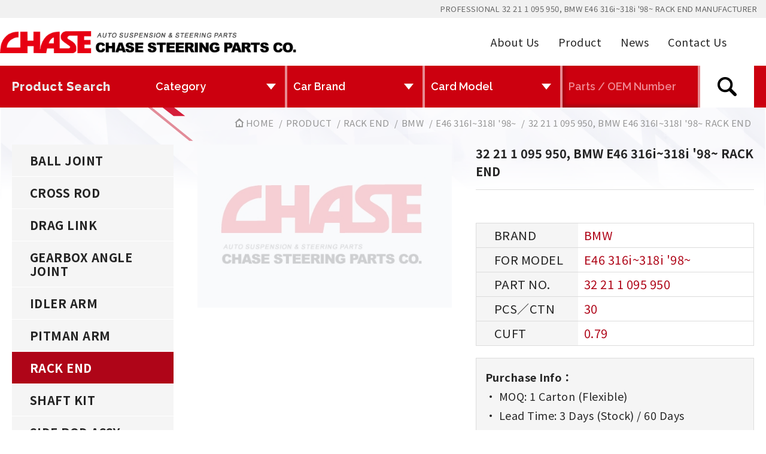

--- FILE ---
content_type: text/html; charset=utf-8
request_url: https://www.chasesteeringparts.tw/Product/11932
body_size: 7126
content:
<!DOCTYPE html>
<html>
<head>
    <meta charset="utf-8" />
    <meta name="viewport" content="initial-scale=1,width=device-width" />
    <meta http-equiv="content-language" content="en" />
    <meta name="format-detection" content="telephone=no" />
    <title>32 21 1 095 950, BMW E46 316i~318i &#39;98~ RACK END MANUFACTURER│CHASE STEERING PARTS, TAIWAN</title>
<meta name="keywords" content="32 21 1 095 950, BMW E46 316i~318i &#39;98~ RACK END MANUFACTURER" />
<meta name="description" content="CHASE STEERING PARTS Supply 32 21 1 095 950, BMW E46 316i~318i &#39;98~ RACK END Products in Taiwan over 30 Years." />

    <meta name="og:title" content="32 21 1 095 950, BMW E46 316i~318i &#39;98~ RACK END MANUFACTURER│CHASE STEERING PARTS, TAIWAN" />
    <meta name="og:description" content="CHASE STEERING PARTS Supply 32 21 1 095 950, BMW E46 316i~318i &#39;98~ RACK END Products in Taiwan over 30 Years." />
    <meta name="og:image" content="https://www.chasesteeringparts.tw/images/SY-logo.svg" />
    <meta name="og:url" content="https://www.chasesteeringparts.tw/Product/11932" />
    <meta name="og:site_name" content="CHASE STEERING PARTS CO." />
    <meta name="og:type" content="website" />
    <link href="/images/favicon.ico" rel="Shortcut icon" type="image/x-icon" />
    <link href="https://fonts.googleapis.com/css?family=Play:400,700|Jost:400,500|Anton:400,700|Lato:400,700|Noto+Sans+TC:300,400,500,700|Raleway:400,600,700,,800,900&display=swap" rel="stylesheet" />
    <link rel="stylesheet" href="/css/base/reset.css" />
    <link rel="stylesheet" href="/css/base/master.css" />
    <link rel="stylesheet" href="/css/base/layout.css" />
    <link rel="stylesheet" href="/css/base/button.css" />
    <link rel="stylesheet" href="/css/base/form.css" />
    <link rel="stylesheet" href="/css/base/grid.css" />
    <link rel="stylesheet" href="/css/component/iconfont.css" />
    <link rel="stylesheet" href="/css/page/css.css?20251222" />
    <link rel="stylesheet" href="/css/component/header.css?20231227" />
    <link href="/style/common?v=sSna8Yks9DWjdLsKB7S6J_TVsUeFn1RhuFjY5Tdk-oo1" rel="stylesheet"/>



    <style>
        .action_less {
            display: none;
        }
    </style>

    <!-- Google tag (gtag.js) --> <script async src="https://www.googletagmanager.com/gtag/js?id=G-N9VVZ2L10L"></script> <script> window.dataLayer = window.dataLayer || []; function gtag(){dataLayer.push(arguments);} gtag('js', new Date()); gtag('config', 'G-N9VVZ2L10L'); </script>
</head>
<body>
    

<header class="header flex header--fixed">
    <h1>PROFESSIONAL 32 21 1 095 950, BMW E46 316i~318i &#39;98~ RACK END MANUFACTURER</h1>

    <div class="logo flex">
        <a href="/" title="CHASE STEERING PARTS CO."><!-- <img src="/images/logo.png" title="CHASE STEERING PARTS CO." class="logo__img page--none1024"><img src="/images/logo-s.svg" class=" page--show1024" title="CHASE STEERING PARTS CO." /> --></a>
    </div>
    <nav class="nav__box flex">
        <div class="nav flex">
            <div class="nav__item flex">
                <a href="/About" class="nav__name" title="About Us">About Us</a>
            </div>
            <div class="nav__item flex">
                <a href="/Categories" class="nav__name" title="Product">Product</a>
                <div class="nav__btn flex show-icon">
                    <i class="nav__btn-icon"></i>
                </div>
                <div class="nav__layer flex">
                        <div class="nav__item flex">
                            <a href="/Category/1" class="nav__name" title="BALL JOINT">BALL JOINT</a>
                        </div>
                        <div class="nav__item flex">
                            <a href="/Category/2" class="nav__name" title="CROSS ROD">CROSS ROD</a>
                        </div>
                        <div class="nav__item flex">
                            <a href="/Category/3" class="nav__name" title="DRAG LINK">DRAG LINK</a>
                        </div>
                        <div class="nav__item flex">
                            <a href="/Category/4" class="nav__name" title="GEARBOX ANGLE JOINT">GEARBOX ANGLE JOINT</a>
                        </div>
                        <div class="nav__item flex">
                            <a href="/Category/5" class="nav__name" title="IDLER ARM">IDLER ARM</a>
                        </div>
                        <div class="nav__item flex">
                            <a href="/Category/6" class="nav__name" title="PITMAN ARM">PITMAN ARM</a>
                        </div>
                        <div class="nav__item flex">
                            <a href="/Category/7" class="nav__name" title="RACK END">RACK END</a>
                        </div>
                        <div class="nav__item flex">
                            <a href="/Category/8" class="nav__name" title="SHAFT KIT">SHAFT KIT</a>
                        </div>
                        <div class="nav__item flex">
                            <a href="/Category/9" class="nav__name" title="SIDE ROD ASSY">SIDE ROD ASSY</a>
                        </div>
                        <div class="nav__item flex">
                            <a href="/Category/10" class="nav__name" title="STABILIZER LINK">STABILIZER LINK</a>
                        </div>
                        <div class="nav__item flex">
                            <a href="/Category/11" class="nav__name" title="STEERING DAMPER">STEERING DAMPER</a>
                        </div>
                        <div class="nav__item flex">
                            <a href="/Category/12" class="nav__name" title="TIE ROD END">TIE ROD END</a>
                        </div>
                        <div class="nav__item flex">
                            <a href="/Category/13" class="nav__name" title="TIE ROD LINK">TIE ROD LINK</a>
                        </div>
                        <div class="nav__item flex">
                            <a href="/Category/14" class="nav__name" title="TRANSMISSION LINKAGE">TRANSMISSION LINKAGE</a>
                        </div>
                        <div class="nav__item flex">
                            <a href="/Category/15" class="nav__name" title="OTHER AUTO PARTS">OTHER AUTO PARTS</a>
                        </div>
                </div>
            </div>

            <div class="nav__item flex">
                <a href="/News" class="nav__name" title="News">News</a>
            </div>
            <div class="nav__item flex">
                <a href="/Contact" class="nav__name" title="Contact Us">Contact Us</a>
            </div>
        </div>
    </nav>

    

<div class="header__search flex">
    <div class="header__search-icon page--show1024 flex"><i class="icon-search"></i></div>
    <form action="" class="header__search-form flex">
        <ul class="wrapper search search-bar">
            <li class="sbox-01"><p class="page--txtliner">  Product Search</p></li>

            <li class="sbox-02 search--item search--line category">
                <select class="">
                    <option value="" selected="">Category</option>
                        <option value="1">BALL JOINT</option>
                        <option value="2">CROSS ROD</option>
                        <option value="3">DRAG LINK</option>
                        <option value="4">GEARBOX ANGLE JOINT</option>
                        <option value="5">IDLER ARM</option>
                        <option value="6">PITMAN ARM</option>
                        <option value="7">RACK END</option>
                        <option value="8">SHAFT KIT</option>
                        <option value="9">SIDE ROD ASSY</option>
                        <option value="10">STABILIZER LINK</option>
                        <option value="11">STEERING DAMPER</option>
                        <option value="12">TIE ROD END</option>
                        <option value="13">TIE ROD LINK</option>
                        <option value="14">TRANSMISSION LINKAGE</option>
                        <option value="15">OTHER AUTO PARTS</option>
                </select>
            </li>

            <li class="sbox-03 search--item search--line brand">
                <select class="">
                    <option value="">Car Brand</option>
                </select>
            </li>

            <li class="sbox-04 search--item search--line vehicle">
                <select class="">
                    <option value="">Card Model</option>
                </select>
            </li>

            <li class="sbox-05 search--line">
                <input type="text" name="q" id="q" placeholder="Parts / OEM Number" maxlength="30" />
            </li>

            <input type="submit" value="" class="sbox-06" />
        </ul>
    </form>
</div>

    <div class="hamburger">
        <span></span>
        <span></span>
        <span></span>
    </div>
</header>

    

<main class="page--maintopbg page--pdb80">
    <!--breadcrumb-->
    <div class="breadcrumb__box wrapper">
        <ul class="wrapper breadcrumb flex">
            <li>
                <a href="/" title="Home"><i class="icon-home"></i> Home</a>
            </li>
            <li>
                <a href="/Categories" title="Product">Product</a>
            </li>
            <li>
                <a href="/Category/7" title="RACK END">RACK END</a>
            </li>
            <li>
                <a href="/Category7/Brand/1" title="BMW">BMW</a>
            </li>
            <li>
                <a href="/Category7/Vehicle/5" title="E46 316i~318i &#39;98~">E46 316i~318i &#39;98~</a>
            </li>
            <li>
                <a href="/Product/11932" title="32 21 1 095 950, BMW E46 316i~318i &#39;98~ RACK END">32 21 1 095 950, BMW E46 316i~318i &#39;98~ RACK END</a>
            </li>
        </ul>
    </div>
    <!--breadcrumb //-->

    <div class="wrapper flex flex-space-between">
        

<div class="side-icon side-icon--open"><i class="icon-list2"></i>SHOW CATEGORY</div>
<aside class="side">
    <div class="side__nav">
        <div class="side-icon side-icon--close"><i class="icon-x"></i>Close</div>
        <div class="side__list">
                <a href="/Category/1" class="side__item " title="BALL JOINT">BALL JOINT</a>
                <a href="/Category/2" class="side__item " title="CROSS ROD">CROSS ROD</a>
                <a href="/Category/3" class="side__item " title="DRAG LINK">DRAG LINK</a>
                <a href="/Category/4" class="side__item " title="GEARBOX ANGLE JOINT">GEARBOX ANGLE JOINT</a>
                <a href="/Category/5" class="side__item " title="IDLER ARM">IDLER ARM</a>
                <a href="/Category/6" class="side__item " title="PITMAN ARM">PITMAN ARM</a>
                <a href="/Category/7" class="side__item side--on" title="RACK END">RACK END</a>
                <a href="/Category/8" class="side__item " title="SHAFT KIT">SHAFT KIT</a>
                <a href="/Category/9" class="side__item " title="SIDE ROD ASSY">SIDE ROD ASSY</a>
                <a href="/Category/10" class="side__item " title="STABILIZER LINK">STABILIZER LINK</a>
                <a href="/Category/11" class="side__item " title="STEERING DAMPER">STEERING DAMPER</a>
                <a href="/Category/12" class="side__item " title="TIE ROD END">TIE ROD END</a>
                <a href="/Category/13" class="side__item " title="TIE ROD LINK">TIE ROD LINK</a>
                <a href="/Category/14" class="side__item " title="TRANSMISSION LINKAGE">TRANSMISSION LINKAGE</a>
                <a href="/Category/15" class="side__item " title="OTHER AUTO PARTS">OTHER AUTO PARTS</a>
        </div>
    </div>
</aside>
        <article>
            <div class="flex flex-space-between">
                <div class="pro__photo"><img src="/images/pic-bg.jpg" alt="32 21 1 095 950, BMW E46 316i~318i &#39;98~ RACK END" /></div>
                <div class="pro__info page--w50">
                    <div class="pro__subtitle a1">32 21 1 095 950, BMW E46 316i~318i &#39;98~ RACK END</div>
                    <div class="edit-info editor">
                        
                    </div>
                    <ul class="pro__sum">
                        <li title="BRAND">
                            <p>BMW</p>
                        </li>
                        <li title="FOR MODEL">
                            <p>E46 316i~318i &#39;98~</p>
                        </li>
                        <li title="PART  NO.">
                            <p>32 21 1 095 950</p>
                        </li>
                        <li title="PCS／CTN">
                            <p>30</p>
                        </li>
                        <li title="CUFT ">
                            <p>0.79</p>
                        </li>
                    </ul>
                    <!-- 2025.12.19 新增描述-->
                     <div class="add">
                      <b>Purchase Info：</b><br>
                      <p>
                        • MOQ: 1 Carton (Flexible)<br>
                        • Lead Time: 3 Days (Stock) / 60 Days (Container)<br>
                        • Payment: T/T, PayPal<br>
                        • Shipping: Sea / Express (DHL/FedEx)<br>
                        • Warranty: 2 Years / 50,000 km  (Under Normal Use)</p>                     </div>
                     <!-- //2025.12.19 新增描述 -->
                    <form method="get" action="">
                        <div class="btnbox flex flex-space-between">
                            <input class="btn btn--submit" type="button" value="Inquiry" onclick="location.href='/Product/Inquiry/11932'" />
                            <a href="javascript:;" onClick="javascript:history.back(-1);" class="btn btn--gray">Back <i class="icon-forward"></i></a>
                        </div>
                    </form>
                </div>
            </div>

            <!-- DESCRIPTION -->
            <div class="pro__stagetitle"><p>DESCRIPTION</p></div>
            <div class="edit-word editor">
                <ul>
                    <li>32 21 1 095 950, BMW E46 316i~318i &#39;98~ RACK END</li>
                    <li>PRODUCT: RACK END</li>
                    <li>PARTS BRAND: BMW</li>
                        <li>PARTS MODEL: E46 316i~318i '98~</li>
                                        <li>PARTS NO.: 32 21 1 095 950</li>
                        <li>PCS/CTN: 30</li>
                                            <li>CUFT: 0.79</li>
                </ul>
                <p>CHASE has been manufacturing auto parts like 32 21 1 095 950, BMW E46 316i~318i &#39;98~ RACK END for over 30 years, continuously developing new products BMW E46 316i~318i &#39;98~ RACK END every year. Each major category undergoes raw material testing, instrument testing, and pre-packaging testing. 32 21 1 095 950, BMW E46 316i~318i &#39;98~ RACK END is your best choice.</p>
            </div>
            <!-- //DESCRIPTION -->
                <!-- PRODUCT RECOMMENDATIONS -->
                <div class="pro__stagetitle"><p>PRODUCT RECOMMENDATIONS</p></div>
                <!-- 品項 -->
                <div class="edit-word" style="margin-top: 15px; margin-bottom: -30px;">
                    <p>THE CORRESPONDING AUTO PARTS FOR 32 21 1 095 950, BMW E46 316i~318i &#39;98~ RACK END ARE LISTED IN THE TABLE BELOW：</p>
                </div>
    <table width="0" border="0" cellspacing="0" cellpadding="0" class="catalog-data">
        <thead>
            <tr>
                <th>PART  NO.</th>
                <th>FOR MODEL</th>
                <th>BRAND</th>
                <th class="hide-768">POSITION</th>
                <th class="hide-768">PRODUCT</th>
            </tr>
        <thead>

        <tbody>
                <tr>
                    <td><a href="/Product/11942" title="E46 316i~318i &#39;98~"><p class="deck-icon">32106777503</p></a></td>
                    <th><a href="/Product/11942" title="E46 316i~318i &#39;98~">E46 316i~318i &#39;98~</a></th>
                    <td><a href="/Product/11942" title="E46 316i~318i &#39;98~">BMW</a></td>
                    <td class="hide-768"><a href="/Product/11942" title="E46 316i~318i &#39;98~"></a></td>
                    <td class="hide-768"><a href="/Product/11942" title="E46 316i~318i &#39;98~">RACK END</a></td>
                </tr>
                <tr>
                    <td><a href="/Product/11936" title="E46 316i~318i &#39;98~"><p class="deck-icon">32 10 6 774 222</p></a></td>
                    <th><a href="/Product/11936" title="E46 316i~318i &#39;98~">E46 316i~318i &#39;98~</a></th>
                    <td><a href="/Product/11936" title="E46 316i~318i &#39;98~">BMW</a></td>
                    <td class="hide-768"><a href="/Product/11936" title="E46 316i~318i &#39;98~"></a></td>
                    <td class="hide-768"><a href="/Product/11936" title="E46 316i~318i &#39;98~">RACK END</a></td>
                </tr>
                <tr>
                    <td><a href="/Product/11940" title="E46 316i~318i &#39;98~"><p class="deck-icon">32111096897</p></a></td>
                    <th><a href="/Product/11940" title="E46 316i~318i &#39;98~">E46 316i~318i &#39;98~</a></th>
                    <td><a href="/Product/11940" title="E46 316i~318i &#39;98~">BMW</a></td>
                    <td class="hide-768"><a href="/Product/11940" title="E46 316i~318i &#39;98~"></a></td>
                    <td class="hide-768"><a href="/Product/11940" title="E46 316i~318i &#39;98~">RACK END</a></td>
                </tr>
                <tr>
                    <td><a href="/Product/11943" title="E46 316i~318i &#39;98~"><p class="deck-icon">EV-441</p></a></td>
                    <th><a href="/Product/11943" title="E46 316i~318i &#39;98~">E46 316i~318i &#39;98~</a></th>
                    <td><a href="/Product/11943" title="E46 316i~318i &#39;98~">BMW</a></td>
                    <td class="hide-768"><a href="/Product/11943" title="E46 316i~318i &#39;98~"></a></td>
                    <td class="hide-768"><a href="/Product/11943" title="E46 316i~318i &#39;98~">RACK END</a></td>
                </tr>
                <tr>
                    <td><a href="/Product/11941" title="E46 316i~318i &#39;98~"><p class="deck-icon">32106774222</p></a></td>
                    <th><a href="/Product/11941" title="E46 316i~318i &#39;98~">E46 316i~318i &#39;98~</a></th>
                    <td><a href="/Product/11941" title="E46 316i~318i &#39;98~">BMW</a></td>
                    <td class="hide-768"><a href="/Product/11941" title="E46 316i~318i &#39;98~"></a></td>
                    <td class="hide-768"><a href="/Product/11941" title="E46 316i~318i &#39;98~">RACK END</a></td>
                </tr>
                <tr>
                    <td><a href="/Product/11933" title="E46 316i~318i &#39;98~"><p class="deck-icon">32 21 1 095 955</p></a></td>
                    <th><a href="/Product/11933" title="E46 316i~318i &#39;98~">E46 316i~318i &#39;98~</a></th>
                    <td><a href="/Product/11933" title="E46 316i~318i &#39;98~">BMW</a></td>
                    <td class="hide-768"><a href="/Product/11933" title="E46 316i~318i &#39;98~"></a></td>
                    <td class="hide-768"><a href="/Product/11933" title="E46 316i~318i &#39;98~">RACK END</a></td>
                </tr>
                <tr>
                    <td><a href="/Product/11938" title="E46 316i~318i &#39;98~"><p class="deck-icon">32211095955</p></a></td>
                    <th><a href="/Product/11938" title="E46 316i~318i &#39;98~">E46 316i~318i &#39;98~</a></th>
                    <td><a href="/Product/11938" title="E46 316i~318i &#39;98~">BMW</a></td>
                    <td class="hide-768"><a href="/Product/11938" title="E46 316i~318i &#39;98~"></a></td>
                    <td class="hide-768"><a href="/Product/11938" title="E46 316i~318i &#39;98~">RACK END</a></td>
                </tr>
                <tr>
                    <td><a href="/Product/11931" title="E46 316i~318i &#39;98~"><p class="deck-icon">32211095950</p></a></td>
                    <th><a href="/Product/11931" title="E46 316i~318i &#39;98~">E46 316i~318i &#39;98~</a></th>
                    <td><a href="/Product/11931" title="E46 316i~318i &#39;98~">BMW</a></td>
                    <td class="hide-768"><a href="/Product/11931" title="E46 316i~318i &#39;98~"></a></td>
                    <td class="hide-768"><a href="/Product/11931" title="E46 316i~318i &#39;98~">RACK END</a></td>
                </tr>
                <tr>
                    <td><a href="/Product/11934" title="E46 316i~318i &#39;98~"><p class="deck-icon">32 10 6 777 504</p></a></td>
                    <th><a href="/Product/11934" title="E46 316i~318i &#39;98~">E46 316i~318i &#39;98~</a></th>
                    <td><a href="/Product/11934" title="E46 316i~318i &#39;98~">BMW</a></td>
                    <td class="hide-768"><a href="/Product/11934" title="E46 316i~318i &#39;98~"></a></td>
                    <td class="hide-768"><a href="/Product/11934" title="E46 316i~318i &#39;98~">RACK END</a></td>
                </tr>
                <tr>
                    <td><a href="/Product/11939" title="E46 316i~318i &#39;98~"><p class="deck-icon">32106777504</p></a></td>
                    <th><a href="/Product/11939" title="E46 316i~318i &#39;98~">E46 316i~318i &#39;98~</a></th>
                    <td><a href="/Product/11939" title="E46 316i~318i &#39;98~">BMW</a></td>
                    <td class="hide-768"><a href="/Product/11939" title="E46 316i~318i &#39;98~"></a></td>
                    <td class="hide-768"><a href="/Product/11939" title="E46 316i~318i &#39;98~">RACK END</a></td>
                </tr>
                <tr>
                    <td><a href="/Product/11937" title="E46 316i~318i &#39;98~"><p class="deck-icon">32 10 6 777 503</p></a></td>
                    <th><a href="/Product/11937" title="E46 316i~318i &#39;98~">E46 316i~318i &#39;98~</a></th>
                    <td><a href="/Product/11937" title="E46 316i~318i &#39;98~">BMW</a></td>
                    <td class="hide-768"><a href="/Product/11937" title="E46 316i~318i &#39;98~"></a></td>
                    <td class="hide-768"><a href="/Product/11937" title="E46 316i~318i &#39;98~">RACK END</a></td>
                </tr>
                <tr>
                    <td><a href="/Product/11935" title="E46 316i~318i &#39;98~"><p class="deck-icon">32 11 1 096 897</p></a></td>
                    <th><a href="/Product/11935" title="E46 316i~318i &#39;98~">E46 316i~318i &#39;98~</a></th>
                    <td><a href="/Product/11935" title="E46 316i~318i &#39;98~">BMW</a></td>
                    <td class="hide-768"><a href="/Product/11935" title="E46 316i~318i &#39;98~"></a></td>
                    <td class="hide-768"><a href="/Product/11935" title="E46 316i~318i &#39;98~">RACK END</a></td>
                </tr>
        </tbody>
    </table>
                <!-- //品項 -->
                <!-- //PRODUCT RECOMMENDATIONS -->

                    <!-- 企業優勢2024.1.23新增 -->
                    <div class="pro__stagetitle"><p>CHASE STEERING PARTS CO. STRENGTHS</p></div>

                    <div class="company__data">
                    <ul >
                        <li class="company--mobile100">
                          <dl>
                          <dt>Chase “5” Insist</dt>
                            <dd >100% Made in Taiwan</dd>
                            <dd>Certified Materials & Components</dd>
                            <dd>100% Quality Control</dd>
                            <dd>Huge Stock</dd>
                            <dd>On-Time Delivery</dd>
                          </dl></li>
                        <li class="company--mobile50"><div class="company__img"><img src="../images/pic_22.jpg"></div></li>
                        <li class="company--mobile50"><div class="company__img"><img src="../images/pic_23.jpg"></div></li>
                    </ul></div>

                    <div class="company__data">
                        <dl>
                            <dt>Manufacturing Capability</dt>
                        </dl>
                        <div class="company__word">
                            <div class="wide-33">
                                <p>Professional Manufacturing Team</p>
                                <p>Advanced Production Equipment</p>
                                <p>Efficient Production Process</p>
                            </div>
                            <div >
                                <p>Strict Quality Control</p>
                                <p>Flexible Production Scheduling</p>
                            </div>
                        </div>
                        <ul >
                            <li><div class="company__img"><img src="../images/pic_24.jpg"></div></li>
                            <li><div class="company__img"><img src="../images/pic_25.jpg"></div></li>
                            <li><div class="company__img"><img src="../images/pic_26.jpg"></div></li>
                        </ul>
                    </div>
                    <div  class="company__data">
                        <ul>
                            <li  class="company--mobile100">
                            <dl>
                            <dt>Research & Development </dt>
                                <dd>Professional R&D Team</dd>
                                <dd>Innovative Design</dd>
                                <dd>Continuous Improvement</dd>
                                <dd>Technological Breakthrough</dd>
                                <dd>Patented Technologies</dd>
                            </dl></li>
                            <li class="company--mobile50"><div class="company__img"><img src="../images/pic_27.jpg"></div></li>
                            <li class="company--mobile50"><div class="company__img"><img src="../images/pic_28.jpg"></div></li>
                        </ul>
                    </div>

                    <div class="company__data">
                        <dl>
                            <dt>Trustworthy Automobile Chassis Manufacturer</dt>
                        </dl>
                        <div class="company__word">
                            <div class="wide-33">
                                <p>Over <font>30</font>  Years Of Experience</p>
                                <p>Over <font>80%</font> Products In Stock</p>
                                <p>Over <font>100,000</font> Sets Per Year</p>
                            </div>
                            <div>
                                <p>Over <font>18</font>  Brands, <font>200</font> Models, <font>30,000</font> Kinds Of Parts</p>
                                <p>Over <font>60</font> Different Countries On Sell</p>
                                <p>ISO 9001</p>
                            </div>
                        </div>
                        

                        <ul >
                            <li><div class="company__img"><img src="../images/pic_29.jpg"></div></li>
                            <li><div class="company__img"><img src="../images/pic_30.jpg"></div></li>
                            <li><div class="company__img"><img src="../images/pic_31.jpg"></div></li>
                        </ul>
                    </div>
                    

                    
                    <div class="company__data">
                      <dl>
                        <dt>Inspection Equipment</dt>
                    </dl>
                        <div class="company--space4">
                            <div class="company__datapic" title="▸ FARO Arm&#10;(Mechanical Arm)"><img src="../images/pic_32.jpg"></div>
                            <div class="company__datapic" title="▸ Computer Servo Control Material Testing Machine"><img src="../images/pic_33.jpg"></div>
                            <div class="company__datapic" title="▸ Akashi AR-10&#10;(Hardness Testing Machine)"><img src="../images/pic_34.jpg"></div>
                            <div class="company__datapic" title="▸ Vernier Scale"><img src="../images/pic_35.jpg"></div>
                        </div>
                    </div>
                    <!-- //企業優勢2024.1.23新增  -->


            <div class="pro__declare">
    All trademarks and vehicle models (including their names and pictures) listed on this page are for reference only.
    Our products are not original replacement parts but interchangeable with the original OEM parts.
</div>
                    <!-- 文字區塊 -->
        <div class="edit-keyword editor">
            
<p>CHASE 32 21 1 095 950, BMW E46 316i~318i '98~ RACK END is a trusted product that adheres to the use of the highest-grade materials. With the help of precision molds and processes, 32 21 1 095 950, BMW E46 316i~318i '98~ RACK END undergoes rigorous quality control tests to ensure durability and ease of installation. You can rely on CHASE 32 21 1 095 950, BMW E46 316i~318i '98~ RACK END for
 its reliable performance.</p>

        </div>
        <!-- //文字區塊 -->



                <p class="page__title  a3">News</p>
                <ul class="setcard page--grid page--gspace3 page--gap80">
                        <li>
                            <a href="/News/Detail/39" title="Truck Chassis Parts – What is a Stabilizer Link? Key Points for Choosing a Truck Stabilizer Link Manufacturer">
                                <div class="setcard__img"><img src="/img/news/news.jpg" alt="Truck Chassis Parts – What is a Stabilizer Link? Key Points for Choosing a Truck Stabilizer Link Manufacturer" /></div>
                                <div class="setcard__info">
                                    <div>
                                        <div class="setcard__day">
                                            <div class="setcard__date"><p>May</p> <p>2025</p></div>
                                            <div class="setcard__month">15</div>
                                        </div>
                                    </div>
                                    <div>
                                        <p class="setcard__title">Truck Chassis Parts – What is a Stabilizer Link? Key Points for Choosing a Truck Stabilizer Link Manufacturer</p>
                                        <p class="setcard__txt page--ellipsis2"></p>
                                    </div>
                                </div>
                            </a>
                        </li>
                        <li>
                            <a href="/News/Detail/38" title="2025 Taipei AMPA Show">
                                <div class="setcard__img"><img src="/img/news/news.jpg" alt="2025 Taipei AMPA Show" /></div>
                                <div class="setcard__info">
                                    <div>
                                        <div class="setcard__day">
                                            <div class="setcard__date"><p>Apr</p> <p>2025</p></div>
                                            <div class="setcard__month">10</div>
                                        </div>
                                    </div>
                                    <div>
                                        <p class="setcard__title">2025 Taipei AMPA Show</p>
                                        <p class="setcard__txt page--ellipsis2">Our booth number is I0118</p>
                                    </div>
                                </div>
                            </a>
                        </li>
                        <li>
                            <a href="/News/Detail/36" title="Truck Chassis Parts – What is a Shaft Kit? Key Points for Choosing a Truck Shaft Kit Manufacturer">
                                <div class="setcard__img"><img src="/img/news/news.jpg" alt="Truck Chassis Parts – What is a Shaft Kit? Key Points for Choosing a Truck Shaft Kit Manufacturer" /></div>
                                <div class="setcard__info">
                                    <div>
                                        <div class="setcard__day">
                                            <div class="setcard__date"><p>Mar</p> <p>2025</p></div>
                                            <div class="setcard__month">5</div>
                                        </div>
                                    </div>
                                    <div>
                                        <p class="setcard__title">Truck Chassis Parts – What is a Shaft Kit? Key Points for Choosing a Truck Shaft Kit Manufacturer</p>
                                        <p class="setcard__txt page--ellipsis2"></p>
                                    </div>
                                </div>
                            </a>
                        </li>
                </ul>
        </article>
    </div><!--//wrapper-->
</main>


    

<footer class="footer">
    <div class="social">
        <div class="wrapper social__main">
            <ul class="social-media-icons">
                <!-- <li>
                    <a href="https://www.facebook.com/chase5s5" rel="noopener" target="_blank" title="facebook">
                        <i class="icon-facebook"></i>
                    </a>
                </li> -->
                <li>
                    <a href="/cdn-cgi/l/email-protection#4d2e252c3e28783e780d203e797b63252423283963232839" rel="noopener" target="_blank" title="mail">
                        <i class="icon-mail3"></i>
                    </a>
                </li>
                <li>
                    <a href="tel:886422779657" property="v:telephone">
                        <i class="icon-phone"></i>
                    </a>
                </li>
            </ul>
            <div class="social__label"><img src="/images/pic_02.jpg"><a href="https://www.facebook.com/chase5s5" rel="noopener" target="_blank"><img src="/images/pic_03.jpg"></a></div>
        </div>

    </div>

    <div class="wrapper flex">

        <div class="footer__content">
            <div class="footer__nav">
                <div class="footer__nav-list">
                    <p class="footer__title">PRODUCTS</p>
                    <ul>
                            <li>
                                <a href="/Category/1" title="BALL JOINT">BALL JOINT</a>
                            </li>
                            <li>
                                <a href="/Category/2" title="CROSS ROD">CROSS ROD</a>
                            </li>
                            <li>
                                <a href="/Category/3" title="DRAG LINK">DRAG LINK</a>
                            </li>
                            <li>
                                <a href="/Category/4" title="GEARBOX ANGLE JOINT">GEARBOX ANGLE JOINT</a>
                            </li>
                            <li>
                                <a href="/Category/5" title="IDLER ARM">IDLER ARM</a>
                            </li>
                            <li>
                                <a href="/Category/6" title="PITMAN ARM">PITMAN ARM</a>
                            </li>
                            <li>
                                <a href="/Category/7" title="RACK END">RACK END</a>
                            </li>
                            <li>
                                <a href="/Category/8" title="SHAFT KIT">SHAFT KIT</a>
                            </li>
                            <li>
                                <a href="/Category/9" title="SIDE ROD ASSY">SIDE ROD ASSY</a>
                            </li>
                            <li>
                                <a href="/Category/10" title="STABILIZER LINK">STABILIZER LINK</a>
                            </li>
                            <li>
                                <a href="/Category/11" title="STEERING DAMPER">STEERING DAMPER</a>
                            </li>
                            <li>
                                <a href="/Category/12" title="TIE ROD END">TIE ROD END</a>
                            </li>
                            <li>
                                <a href="/Category/13" title="TIE ROD LINK">TIE ROD LINK</a>
                            </li>
                            <li>
                                <a href="/Category/14" title="TRANSMISSION LINKAGE">TRANSMISSION LINKAGE</a>
                            </li>
                            <li>
                                <a href="/Category/15" title="OTHER AUTO PARTS">OTHER AUTO PARTS</a>
                            </li>
                    </ul>
                </div>
                <ul class="footer__subnav-list">
                    <li class="footer__title">INFORMATIONS</li>

                    <li>
                        <a href="/About" title="About us">About us</a>
                    </li>
                    <li>
                        <a href="/News" title="News">News</a>
                    </li>
                    <li>
                        <a href="/Contact" title="contact">Contact Us</a>
                    </li>
                </ul>
            </div>
            <ul class="footer__end">
                <div class="footer__title"> FACTORY</div>
                <li>
                    <p><i class="icon-old-phone"></i>TEL:<a href="tel:886422779657" property="v:telephone">+886-4-2277-9657</a></p>
                    <p><i class="icon-printer"></i>FAX: +886-4-2277-8772</p>
                    <p><i class="icon-mail3"></i>Email:<a href="/cdn-cgi/l/email-protection#32515a534157074107725f4106041c5a5b5c57461c5c5746" rel="noopener"><span class="__cf_email__" data-cfemail="4f2c272e3c2a7a3c7a0f223c7b79612726212a3b61212a3b">[email&#160;protected]</span></a></p>
                    <p><i class="icon-point"></i>NO. 29, LN 29, CHENGGONG RD,TAIPING DIST, TAICHUNG CITY 411, TAIWAN</p>
                </li>

            </ul>

            <ul class="footer__end">
                <div class="footer__title">OFFICE</div>
                <li>
                    <p><i class="icon-old-phone"></i>TEL:<a href="tel:886228231114" property="v:telephone">+886-2-2823-1114</a></p>
                    <p><i class="icon-printer"></i>FAX: +886-2-2827-1875</p>
                    <p><i class="icon-mail3"></i>Email:<a href="/cdn-cgi/l/email-protection#3f46545c507f524c0c0b115756515a4b11515a4b" rel="noopener"><span class="__cf_email__" data-cfemail="5821333b3718352b6b6c763031363d2c76363d2c">[email&#160;protected]</span></a></p>
                    <p>
                        <i class="icon-point"></i>NO. 11, LANE 57, CHIH-YUAN 1ST RD,
                        SEC 2, PEI-TOU DIST., TAIPEI, TAIWAN
                    </p>
                </li>
            </ul>

        </div>
    </div>

    <div class="site-info">
        <div class="wrapper flex flex-space-between">
            <span class="text">Copyright © CHASE STEERING PARTS CO. All Rights Reserved.   </span>
            <span class="work">
                Design by |
                <a href="https://www.ezlook.com.tw/"
                   rel="noopener"
                   target="_blank"
                   title="ezlook">ezlook</a>
            </span>
        </div>
    </div>
</footer>


    <script data-cfasync="false" src="/cdn-cgi/scripts/5c5dd728/cloudflare-static/email-decode.min.js"></script><script src="https://code.jquery.com/jquery-1.12.4.min.js"></script>
    <script>
        (window.jQuery || document.write('<script src="//code.jquery.com/jquery-1.12.4.min.js"><\/script>'));
    </script>
    <script src="/script/common?v=TDYV7OCGb-a_bOM5brEivXainHybWoSa9KVmyMMv0PI1"></script>

    <script src="/js/header.js"></script>
    <!--scrollUp-->
    <script type="text/javascript" src="/js/jquery.scrollUp.min.js"></script>
    <script>
        $(function () {
            $.scrollUp();
        });
    </script>

    <!-- 自己寫判斷電腦搜尋區顯示搜尋icon隱藏+ 手機版搜尋區恢復隱藏特效 -->
    <script>
        jQuery(document).ready(function ($) {
            var alterClass = function () {
                var ww = document.body.clientWidth;
                if (ww < 1024) {
                    $(".header__search-form").removeClass("header__search-form--desk");
                } else if (ww >= 1024) {
                    $(".header__search-form").addClass("header__search-form--desk");
                }
            };
            $(window).resize(function () {
                alterClass();
            });
            //Fire it when the page first loads:
            alterClass();
        });
    </script>
    <script>
        jQuery(document).ready(function ($) {
            var alterClass = function () {
                var ww = document.body.clientWidth;
                if (ww < 1024) {
                    $(".header__search-icon").removeClass("page--show1024");
                } else if (ww >= 1024) {
                    $(".header__search-icon").addClass("page--show1024");
                }
            };
            $(window).resize(function () {
                alterClass();
            });
            //Fire it when the page first loads:
            alterClass();
        });
    </script>

    
<script defer src="https://static.cloudflareinsights.com/beacon.min.js/vcd15cbe7772f49c399c6a5babf22c1241717689176015" integrity="sha512-ZpsOmlRQV6y907TI0dKBHq9Md29nnaEIPlkf84rnaERnq6zvWvPUqr2ft8M1aS28oN72PdrCzSjY4U6VaAw1EQ==" data-cf-beacon='{"version":"2024.11.0","token":"d2c1b0cca6e448f79b07adf332a2baac","r":1,"server_timing":{"name":{"cfCacheStatus":true,"cfEdge":true,"cfExtPri":true,"cfL4":true,"cfOrigin":true,"cfSpeedBrain":true},"location_startswith":null}}' crossorigin="anonymous"></script>
</body>
</html>

--- FILE ---
content_type: text/css
request_url: https://www.chasesteeringparts.tw/css/base/reset.css
body_size: 231
content:
body, div, dl, dt, dd, ul, ol, li, h1, h2, h3, h4, h5, h6, pre, code, form, fieldset, legend, input, button, figure, textarea, p, blockquote, th, td {
	margin: 0;
	padding: 0;
}

fieldset, img {
	border: 0;
	margin: 0;
}

/* remember to define focus styles!*/
:focus {
	outline: 0;
}

address, caption, cite, code, dfn, em, th, var, optgroup {
	font-style: normal;
	font-weight: normal;
}

h1, h2, h3, h4, h5, h6 {
	font-size: 100%;
	font-weight: normal;
}

abbr, acronym {
	border: 0;
	font-variant: normal;
}

input, button, textarea, select, optgroup, option {
	font-family: inherit;
	font-size: inherit;
	font-style: inherit;
	font-weight: inherit;
}

code, kbd, samp, tt {
	font-size: 100%;
}

ul, menu, dir, figure {
	display: block;
	margin: 0;
	padding: 0;
	list-style-type: disc;
	-webkit-margin-before: 0;
	-webkit-margin-after: 0;
	-webkit-margin-start: 0;
	-webkit-margin-end: 0;
	-webkit-padding-start: 0;
}

/*@purpose To enable resizing for IE */
/*@branch For IE6-Win, IE7-Win*/
input, button, textarea, select {
	/**font-size: 100%;*/
}

body {
	line-height: 1.5;
}

ol, ul {
	list-style: none;
}

/* tables still need 'cellspacing="0"' in the markup*/
table {
	border-collapse: collapse;
	border-spacing: 0;
}

caption, th {
	text-align: left;
}

sup, sub {
	font-size: 100%;
	vertical-align: baseline;
}

/* remember to highlight anchors and inserts somehow!*/
:link, :visited, ins {
	text-decoration: none;
}

blockquote, q {
	quotes: none;
}

blockquote:before, blockquote:after {
	content: '';
	content: none;
}

q:before, q:after {
	content: '';
	content: none;
}


--- FILE ---
content_type: text/css
request_url: https://www.chasesteeringparts.tw/css/base/master.css
body_size: 535
content:
/*===================layout===================*/
* {
	-webkit-box-sizing: border-box;
	        box-sizing: border-box;
}

html {
	font-size: 16px;
	color: #252525;
	font-family: "Noto Sans TC", sans-serif;
	line-height: 24px;
	letter-spacing: 0.03rem;
}

body {
	position: relative;
	background-color: #fff;
	word-break: break-word;
	-webkit-text-size-adjust: none;
}

.body-hidden {
	height: 100%;
	overflow: hidden;
}

a {
	color: #252525;
	text-decoration: none;
	-webkit-transition: all .3s ease-out;
	-o-transition: all .3s ease-out;
	transition: all .3s ease-out;
}

a:hover {
	color: #AF0518;
	text-decoration: none;
	-webkit-transition: all .3s ease-out;
	-o-transition: all .3s ease-out;
	transition: all .3s ease-out;
}

.a1 {
	font-size: 24px;
	font-size: 1.5rem;
	line-height: 2.25rem;
}

.a2 {
	font-size: 32px;
	font-size: 2rem;
	line-height: 3rem;
}

.a3 {
	font-size: 40px;
	font-size: 2.5rem;
	line-height: 3.75rem;
}

.a4 {
	font-size: 48px;
	font-size: 3rem;
	line-height: 4.5rem;
}

.a5 {
	font-size: 56px;
	font-size: 3.5rem;
	line-height: 5.25rem;
}

@media only screen and (max-width: 1280px) {
	.a1 {
		font-size: 20px;
		font-size: 1.25rem;
		line-height: 1.875rem;
	}
	.a2 {
		font-size: 24px;
		font-size: 1.5rem;
		line-height: 2.25rem;
	}
	.a3 {
		font-size: 28px;
		font-size: 1.75rem;
		line-height: 2.625rem;
	}
	.a4 {
		font-size: 32px;
		font-size: 2rem;
		line-height: 3rem;
	}
	.a5 {
		font-size: 36px;
		font-size: 2.25rem;
		line-height: 3.375rem;
	}
}

@media only screen and (max-width: 768px) {
	.a1 {
		font-size: 19px;
		font-size: 1.188rem;
		line-height: 1.813rem;
	}
	.a2 {
		font-size: 22px;
		font-size: 1.375rem;
		line-height: 2.063rem;
	}
	.a3 {
		font-size: 25px;
		font-size: 1.563rem;
		line-height: 2.375rem;
	}
	.a4 {
		font-size: 28px;
		font-size: 1.75rem;
		line-height: 2.625rem;
	}
	.a5 {
		font-size: 31px;
		font-size: 1.938rem;
		line-height: 2.938rem;
	}
}

@media only screen and (max-width: 480px) {
	.a1 {
		font-size: 18.4px;
		font-size: 1.15rem;
		line-height: 1.75rem;
	}
	.a2 {
		font-size: 20.8px;
		font-size: 1.3rem;
		line-height: 2rem;
	}
	.a3 {
		font-size: 23.2px;
		font-size: 1.45rem;
		line-height: 2.188rem;
	}
	.a4 {
		font-size: 25.6px;
		font-size: 1.6rem;
		line-height: 2.438rem;
	}
	.a5 {
		font-size: 28px;
		font-size: 1.75rem;
		line-height: 2.625rem;
	}
}

input {
	line-height: 24px;
	-webkit-box-shadow: none;
	        box-shadow: none;
	border-radius: 0;
}

input[type="file"], input[type="button"], input[type="submit"], input[type="reset"], input[type="text"], input[type="number"], input[type="email"] {
	-webkit-appearance: none;
	   -moz-appearance: none;
	        appearance: none;
}

input::-webkit-input-placeholder {
	color: #A4A4A4;
}

input::-moz-placeholder {
	color: #A4A4A4;
}

input:-ms-input-placeholder {
	color: #A4A4A4;
}

input::-ms-input-placeholder {
	color: #A4A4A4;
}

input::placeholder {
	color: #A4A4A4;
}

input:focus::-webkit-input-placeholder {
	color: rgba(164, 164, 164, 0.5);
}

input:focus::-moz-placeholder {
	color: rgba(164, 164, 164, 0.5);
}

input:focus:-ms-input-placeholder {
	color: rgba(164, 164, 164, 0.5);
}

input:focus::-ms-input-placeholder {
	color: rgba(164, 164, 164, 0.5);
}

input:focus::placeholder {
	color: rgba(164, 164, 164, 0.5);
}

input::-webkit-outer-spin-button,
input::-webkit-inner-spin-button {
	-webkit-appearance: none !important;
	        appearance: none !important;
}

select, textarea {
	border-radius: 0;
	-webkit-appearance: none;
	   -moz-appearance: none;
	        appearance: none;
	line-height: 24px;
}

textarea {
	width: 100%;
	max-width: 100%;
	padding: 5px;
	-webkit-box-sizing: border-box;
	        box-sizing: border-box;
	border: 1px solid #DCDCDC;
}

select::-ms-expand {
	display: none;
}


--- FILE ---
content_type: text/css
request_url: https://www.chasesteeringparts.tw/css/base/layout.css
body_size: 362
content:
@charset "UTF-8";
.wrapper {
	width: 100%;
	max-width: 1440px;
	margin: 0 auto;
}

.wrapper--fluid {
	max-width: 100%;
	padding-left: 20px;
	padding-right: 20px;
}

.wrapper--xxl {
	max-width: 1500px;
}

@media only screen and (max-width: 1540px) {
	.wrapper--xxl {
		padding: 0 20px;
	}
}

.wrapper--container {
	max-width: 1560px;
}

@media only screen and (max-width: 1620px) {
	.wrapper--container {
		padding: 0 30px;
	}
}

@media only screen and (max-width: 1480px) {
	.wrapper {
		padding: 0 20px;
	}
}

.wrapper--xl {
	max-width: 1280px;
}

@media only screen and (max-width: 1320px) {
	.wrapper--xl {
		padding: 0 20px;
	}
}

.wrapper--lg {
	max-width: 1024px;
}

@media only screen and (max-width: 1044px) {
	.wrapper--lg {
		padding: 0 10px;
	}
}

.wrapper--md {
	max-width: 768px;
}

@media only screen and (max-width: 788px) {
	.wrapper--md {
		padding: 0 10px;
	}
}

.wrapper--sm {
	max-width: 640px;
}

@media only screen and (max-width: 660px) {
	.wrapper--sm {
		padding: 0 10px;
	}
}

.wrapper--xs {
	max-width: 480px;
}

@media only screen and (max-width: 500px) {
	.wrapper--xs {
		padding: 0 10px;
	}
}

.hide {
	display: none;
}

.flex {
	display: -webkit-box;
	display: -ms-flexbox;
	display: flex;
	-ms-flex-wrap: wrap;
	    flex-wrap: wrap;
}

.edit img, .edit iframe {
	max-width: 100%;
	height: auto;
}

.edit table {
	max-width: 100%;
}

/*IE 滿版背景圖晃動 */
/* @media screen and (-ms-high-contrast: active),(-ms-high-contrast: none)
	html
		overflow: hidden
		height: 100%
	body
		overflow: auto
		height: 100%*/
/*分頁*/
.pagination {
	text-align: center;
	padding: 0;
	margin: 35px auto;
}

.pagination a:link,
.pagination a:visited {
	color: #333;
}

.pagination a:hover,
.pagination a:active {
	color: white;
	background: #000;
}

.pagination > a {
	width: 40px;
	height: 40px;
	display: inline-block;
	text-align: center;
	margin-left: 3px;
	background: #eaedf2;
	color: #fff;
	font-size: 16px;
	line-height: 40px;
	overflow: hidden;
}

.pagination > a i {
	line-height: 30px;
}

.pagination > a:first-child {
	margin-left: 0;
}

.pagination > a.active {
	background: #000 !important;
	color: #fff;
}

.pagination > a.disabled {
	color: #ccc;
}


--- FILE ---
content_type: text/css
request_url: https://www.chasesteeringparts.tw/css/base/button.css
body_size: 301
content:
.btn {
	width: 48%;
	height: 50px;
	margin: 5px;
	padding: 10px 10px;
	display: inline-block;
	font-weight: normal;
	text-decoration: none;
	text-align: center;
	white-space: nowrap;
	vertical-align: middle;
	-ms-touch-action: manipulation;
	touch-action: manipulation;
	cursor: pointer;
	-webkit-user-select: none;
	   -moz-user-select: none;
	    -ms-user-select: none;
	        user-select: none;
	overflow: hidden;
	border-width: 1px;
	border-style: solid;
	position: relative;
	-webkit-appearance: none;
	   -moz-appearance: none;
	        appearance: none;
	-webkit-transition: all .3s ease-out;
	-o-transition: all .3s ease-out;
	transition: all .3s ease-out;
}

.btn:focus, .btn:active:focus {
	outline-offset: -2px;
	text-decoration: none;
}

.btn:active {
	background-image: none;
	outline: 0;
}

.btnbox {
	width: 100%;
	padding: 30px 0;
	text-align: center;
}

/* button-set */
.btn {
	padding-top: 13px;
	background-color: #413D3D;
	border-color: #413D3D;
	color: #fff;
	text-transform: uppercase;
	font-weight: 700;
	font-size: 14px;
	font-size: 0.875rem;
	line-height: 1.313rem;
	border-radius: 6px;
}

.btn:hover {
	background-color: #000;
	border-color: #000;
	color: #fff;
}

.btn__icon {
	margin: -2px 5px 0 0;
	display: inline-block;
	vertical-align: middle;
	font-size: 30px;
}

.btn span {
	display: inline-block;
	vertical-align: middle;
	line-height: 30px;
}

.btn--sm {
	width: 100px;
	height: 40px;
	margin: 5px;
	padding: 10px 10px;
}

.btn--sm__icon {
	font-size: 20px;
}

.btn--sm span {
	line-height: 20px;
}

.btn--submit {
	background-color: #d60d0d;
	border-color: #d60d0d;
	color: #fff;
}

.btn--search {
	background-color: #008abc;
	border-color: #008abc;
	color: #fff;
}

.btn--success {
	background-color: rgba(0, 0, 0, 0);
	border-color: #00ff00;
	color: #252525;
}

.btn--full {
	width: calc(100% - 1px*2);
}

@media only screen and (max-width: 768px) {
	.btnbox {
		padding: 20px 0;
	}
	.btn {
		width: 45%;
		height: 40px;
		padding-top: 7px;
	}
}


--- FILE ---
content_type: text/css
request_url: https://www.chasesteeringparts.tw/css/base/form.css
body_size: 1499
content:
@charset "UTF-8";
.form:after {
	content: "";
	display: table;
	clear: both;
}

/* form   */
.form__legend {
	padding: 10px;
	font-weight: bold;
	font-size: 24px;
	font-size: 1.5rem;
	line-height: 1.5rem;
}

.form__legend--hide {
	display: none;
}

.form__legend-icon {
	margin-right: 10px;
	display: inline-block;
	vertical-align: middle;
}

.form__group {
	padding: 5px 0;
}

.form__label {
	padding: 10px 10px 0 10px;
}

.form__label--hide {
	display: none;
}

.form__label--right {
	text-align: right;
}

.form__label .form__title {
	padding: 13px 0 0 10px;
	display: inline-block;
	position: relative;
}

.form__label--required .form__title::before {
	content: "*";
	margin-right: 5px;
	font-weight: bold;
	color: #c00000;
	display: inline-block;
	vertical-align: middle;
}

.form__field {
	padding: 10px;
	-webkit-box-sizing: border-box;
	        box-sizing: border-box;
}

.form__calendar {
	position: relative;
}

.form__control {
	width: 100%;
	height: 50px;
	padding: 13px 10px;
	-webkit-box-sizing: border-box;
	        box-sizing: border-box;
	color: #252525;
	border: 1px solid #DCDCDC;
	background: #fff;
	border-radius: 0px;
	position: relative;
}

.form__control.input-validation-error {
	border-color: #c00000;
}

.form__control.input-validation-success {
	border-color: #1e9813;
}

.form__control[disabled], .form__control[readonly] {
	cursor: not-allowed;
	-webkit-filter: opacity(65%);
	        filter: opacity(65%);
	-webkit-box-shadow: none;
	        box-shadow: none;
	opacity: .65;
	background: #fff;
}

.form__control:focus {
	-webkit-box-shadow: 0 0 5px rgba(0, 0, 0, 0.3);
	        box-shadow: 0 0 5px rgba(0, 0, 0, 0.3);
}

.form__select {
	position: relative;
	padding: 0;
}

.form__select select {
	width: calc(100% + 1px*2);
	height: calc(100% + 1px*2);
	margin: -1px;
	padding: 0 10px;
	-webkit-box-sizing: border-box;
	        box-sizing: border-box;
	background-color: rgba(0, 0, 0, 0);
	border-width: 0;
	border-radius: 0px;
	position: relative;
	z-index: 2;
}

.form__select select option {
	color: #252525;
}

.form__select select.input-validation-error {
	border: 1px solid #c00000;
}

.form__select select.input-validation-success {
	border: 1px solid #1e9813;
}

.form__select select:focus {
	-webkit-box-shadow: 0 0 5px rgba(0, 0, 0, 0.3);
	        box-shadow: 0 0 5px rgba(0, 0, 0, 0.3);
}

.form__select::after {
	content: "";
	margin: auto;
	height: 0;
	width: 0;
	border-left: 8px solid transparent;
	border-right: 8px solid transparent;
	border-top: 10px solid #555;
	position: absolute;
	top: 0;
	right: 10px;
	bottom: 0;
	z-index: 1;
}

.form__textarea {
	height: 150px;
}

.form__feedback, .form__tips {
	padding: 5px 10px 0 0;
	display: block;
	color: #999;
}

.form__feedback::before, .form__tips::before {
	font-family: 'icomoon';
	margin: -2px 5px 0 0;
	display: inline-block;
	vertical-align: middle;
}

.form__tips::before {
	content: "";
	font-size: 20px;
}

.form__tips span {
	display: inline-block;
	vertical-align: middle;
}

.form__tips a {
	color: #168800;
}

.form .field-validation-valid {
	display: none;
}

.form .field-validation-valid::before {
	content: "";
}

.form .field-validation-success {
	color: #1e9813;
	display: block;
}

.form .field-validation-success::before {
	content: "";
}

.form .field-validation-error {
	color: #c00000;
	display: block;
}

.form .field-validation-error::before {
	content: "";
}

.form__img {
	display: inline-block;
	vertical-align: middle;
	padding: 13px 0;
}

.form__img img {
	width: auto;
	height: 24px;
	margin-right: 10px;
	display: inline-block;
}

.form__reset {
	display: inline-block;
	vertical-align: middle;
	color: #252525;
}

.form__reset i {
	font-size: 24px;
	display: inline-block;
	-webkit-transition: all .5s ease-out;
	-o-transition: all .5s ease-out;
	transition: all .5s ease-out;
}

.form__reset:hover {
	color: #252525;
}

.form__reset:hover i {
	-webkit-transform: rotate(180deg);
	    -ms-transform: rotate(180deg);
	        transform: rotate(180deg);
}

input[type=radio] {
	vertical-align: middle;
}

input[type=checkbox] {
	vertical-align: middle;
}

.form-selection {
	padding: 5px 0;
	-webkit-box-sizing: border-box;
	        box-sizing: border-box;
}

.form-selection__input {
	opacity: 0;
	position: absolute;
}

.form-selection--inline {
	margin-right: 15px;
	display: inline-block;
	max-width: initial;
}

.form-selection__label {
	cursor: pointer;
	display: block;
}

.form-selection__text {
	position: relative;
	vertical-align: middle;
	padding: 5px 10px 5px 0;
	font-weight: normal;
	max-width: initial;
}

.form-selection__text .form-selection__option, .form-selection__text .form-selection__note {
	display: inline-block;
	vertical-align: top;
}

.form-selection__text .form-selection__option {
	margin-right: 5px;
	position: relative;
}

.form-selection__text .form-selection__option::before {
	content: '';
	position: absolute;
	-webkit-transition: all .3s ease-out;
	-o-transition: all .3s ease-out;
	transition: all .3s ease-out;
	display: none;
}

.form-selection__box {
	padding-top: 5px;
	padding-left: 23px;
	display: none;
}

.form-selection__text--radiobox {
	line-height: 23px;
}

.form-selection__text--radiobox .form-selection__option, .form-selection__text--radiobox .form-selection__option::before {
	border-radius: 23px;
}

.form-selection__text--radiobox .form-selection__option {
	width: 23px;
	height: 23px;
	background-color: #fff;
	border: 1px solid #DCDCDC;
}

.form-selection__text--radiobox .form-selection__option::before {
	width: 13px;
	height: 13px;
	margin: auto;
	background: #555;
	position: absolute;
	top: 0;
	left: 0;
	right: 0;
	bottom: 0;
}

.form-selection__text--checkbox {
	line-height: 23px;
}

.form-selection__text--checkbox .form-selection__option, .form-selection__text--checkbox .form-selection__note::before {
	border-radius: 3px;
}

.form-selection__text--checkbox .form-selection__option {
	width: 23px;
	height: 23px;
	background-color: #fff;
	border: 1px solid #DCDCDC;
}

.form-selection__text--checkbox .form-selection__option::before {
	width: 13px;
	height: 7.659px;
	border-style: solid;
	border-color: #555;
	border-width: 0 0 3px 3px;
	margin: auto;
	top: 0;
	left: 0;
	right: 0;
	bottom: 0;
	-webkit-transform: rotate(-45deg) translate(2px, -2px);
	    -ms-transform: rotate(-45deg) translate(2px, -2px);
	        transform: rotate(-45deg) translate(2px, -2px);
}

.form-selection__text--btn {
	width: 150px;
	height: 50px;
	padding: 13px 10px;
	border: 1px solid #DCDCDC;
	background-color: #fff;
	color: #555;
	border-radius: 5px;
	text-align: center;
}

.form-selection__input:checked + .form-selection__label > .form-selection__text--radiobox .form-selection__option::before,
.form-selection__input:checked + .form-selection__label > .form-selection__text--checkbox .form-selection__option::before {
	display: block;
}

.form-selection__input:checked + .form-selection__label .form-selection__text--btn {
	border: 1px solid #1e9813;
	background-color: #1e9813;
	color: #fff;
}

.form-selection__input:checked + .form-selection__label > .form-selection__box {
	display: -webkit-box;
	display: -ms-flexbox;
	display: flex;
}

.form-selection__input[disabled] {
	cursor: not-allowed;
}

.form-selection__input[disabled] + .form-selection__label {
	-webkit-filter: opacity(50%);
	        filter: opacity(50%);
	opacity: 0.4;
	cursor: not-allowed;
}

@media only screen and (max-width: 768px) {
	.form__field {
		padding: 0 15px;
	}
	.form__label .form__title {
		padding-top: 0;
		padding-left: 0;
	}
	.form-selection {
		padding: 0;
	}
}


--- FILE ---
content_type: text/css
request_url: https://www.chasesteeringparts.tw/css/base/grid.css
body_size: 1968
content:
@media screen and (max-width: 1919px) {
	.hidden-xxl-down {
		display: none !important;
	}
}

.hidden-xxl-up {
	display: none !important;
}

@media screen and (max-width: 1499px) {
	.hidden-xl-down {
		display: none !important;
	}
}

@media screen and (min-width: 1500px) {
	.hidden-xl-up {
		display: none !important;
	}
}

@media screen and (max-width: 1279px) {
	.hidden-lg-down {
		display: none !important;
	}
}

@media screen and (min-width: 1280px) {
	.hidden-lg-up {
		display: none !important;
	}
}

@media screen and (max-width: 767px) {
	.hidden-md-down {
		display: none !important;
	}
}

@media screen and (min-width: 768px) {
	.hidden-md-up {
		display: none !important;
	}
}

@media screen and (max-width: 479px) {
	.hidden-sm-down {
		display: none !important;
	}
}

@media screen and (min-width: 480px) {
	.hidden-sm-up {
		display: none !important;
	}
}

.row {
	display: -webkit-box;
	display: -ms-flexbox;
	display: flex;
	-ms-flex-wrap: wrap;
	    flex-wrap: wrap;
	width: 100%;
	-webkit-box-sizing: border-box;
	        box-sizing: border-box;
}

.col-offset0 {
	margin-left: 0;
}

.col1 {
	width: 8.33333%;
}

.col-offset1 {
	margin-left: 8.33333%;
}

.col2 {
	width: 16.66667%;
}

.col-offset2 {
	margin-left: 16.66667%;
}

.col3 {
	width: 25%;
}

.col-offset3 {
	margin-left: 25%;
}

.col4 {
	width: 33.33333%;
}

.col-offset4 {
	margin-left: 33.33333%;
}

.col5 {
	width: 41.66667%;
}

.col-offset5 {
	margin-left: 41.66667%;
}

.col6 {
	width: 50%;
}

.col-offset6 {
	margin-left: 50%;
}

.col7 {
	width: 58.33333%;
}

.col-offset7 {
	margin-left: 58.33333%;
}

.col8 {
	width: 66.66667%;
}

.col-offset8 {
	margin-left: 66.66667%;
}

.col9 {
	width: 75%;
}

.col-offset9 {
	margin-left: 75%;
}

.col10 {
	width: 83.33333%;
}

.col-offset10 {
	margin-left: 83.33333%;
}

.col11 {
	width: 91.66667%;
}

.col-offset11 {
	margin-left: 91.66667%;
}

.col12 {
	width: 100%;
}

.col-offset12 {
	margin-left: 100%;
}

.start {
	-webkit-box-pack: start;
	    -ms-flex-pack: start;
	        justify-content: flex-start;
	text-align: left;
}

.center {
	-webkit-box-pack: center;
	    -ms-flex-pack: center;
	        justify-content: center;
	text-align: center;
}

.end {
	-webkit-box-pack: end;
	    -ms-flex-pack: end;
	        justify-content: flex-end;
	text-align: right;
}

.top {
	-webkit-box-align: start;
	    -ms-flex-align: start;
	        align-items: flex-start;
}

.middle {
	-webkit-box-align: center;
	    -ms-flex-align: center;
	        align-items: center;
}

.bottom {
	-webkit-box-align: end;
	    -ms-flex-align: end;
	        align-items: flex-end;
}

.around {
	-ms-flex-pack: distribute;
	    justify-content: space-around;
}

.between {
	-webkit-box-pack: justify;
	    -ms-flex-pack: justify;
	        justify-content: space-between;
}

.self-start {
	-ms-flex-item-align: start;
	    align-self: flex-start;
}

.self-center {
	-ms-flex-item-align: center;
	    align-self: center;
}

.self-end {
	-ms-flex-item-align: end;
	    align-self: flex-end;
}

@media screen and (max-width: 1500px) {
	.col-xl-offset0 {
		margin-left: 0;
	}
	.col-xl1 {
		width: 8.33333%;
	}
	.col-xl-offset1 {
		margin-left: 8.33333%;
	}
	.col-xl2 {
		width: 16.66667%;
	}
	.col-xl-offset2 {
		margin-left: 16.66667%;
	}
	.col-xl3 {
		width: 25%;
	}
	.col-xl-offset3 {
		margin-left: 25%;
	}
	.col-xl4 {
		width: 33.33333%;
	}
	.col-xl-offset4 {
		margin-left: 33.33333%;
	}
	.col-xl5 {
		width: 41.66667%;
	}
	.col-xl-offset5 {
		margin-left: 41.66667%;
	}
	.col-xl6 {
		width: 50%;
	}
	.col-xl-offset6 {
		margin-left: 50%;
	}
	.col-xl7 {
		width: 58.33333%;
	}
	.col-xl-offset7 {
		margin-left: 58.33333%;
	}
	.col-xl8 {
		width: 66.66667%;
	}
	.col-xl-offset8 {
		margin-left: 66.66667%;
	}
	.col-xl9 {
		width: 75%;
	}
	.col-xl-offset9 {
		margin-left: 75%;
	}
	.col-xl10 {
		width: 83.33333%;
	}
	.col-xl-offset10 {
		margin-left: 83.33333%;
	}
	.col-xl11 {
		width: 91.66667%;
	}
	.col-xl-offset11 {
		margin-left: 91.66667%;
	}
	.col-xl12 {
		width: 100%;
	}
	.col-xl-offset12 {
		margin-left: 100%;
	}
	.start-xl {
		-webkit-box-pack: start;
		    -ms-flex-pack: start;
		        justify-content: flex-start;
		text-align: left;
	}
	.center-xl {
		-webkit-box-pack: center;
		    -ms-flex-pack: center;
		        justify-content: center;
		text-align: center;
	}
	.end-xl {
		-webkit-box-pack: end;
		    -ms-flex-pack: end;
		        justify-content: flex-end;
		text-align: right;
	}
	.top-xl {
		-webkit-box-align: start;
		    -ms-flex-align: start;
		        align-items: flex-start;
	}
	.middle-xl {
		-webkit-box-align: center;
		    -ms-flex-align: center;
		        align-items: center;
	}
	.bottom-xl {
		-webkit-box-align: end;
		    -ms-flex-align: end;
		        align-items: flex-end;
	}
	.around-xl {
		-ms-flex-pack: distribute;
		    justify-content: space-around;
	}
	.between-xl {
		-webkit-box-pack: justify;
		    -ms-flex-pack: justify;
		        justify-content: space-between;
	}
	.self-start-xl {
		-ms-flex-item-align: start;
		    align-self: flex-start;
	}
	.self-center-xl {
		-ms-flex-item-align: center;
		    align-self: center;
	}
	.self-end-xl {
		-ms-flex-item-align: end;
		    align-self: flex-end;
	}
}

@media screen and (max-width: 1280px) {
	.col-lg-offset0 {
		margin-left: 0;
	}
	.col-lg1 {
		width: 8.33333%;
	}
	.col-lg-offset1 {
		margin-left: 8.33333%;
	}
	.col-lg2 {
		width: 16.66667%;
	}
	.col-lg-offset2 {
		margin-left: 16.66667%;
	}
	.col-lg3 {
		width: 25%;
	}
	.col-lg-offset3 {
		margin-left: 25%;
	}
	.col-lg4 {
		width: 33.33333%;
	}
	.col-lg-offset4 {
		margin-left: 33.33333%;
	}
	.col-lg5 {
		width: 41.66667%;
	}
	.col-lg-offset5 {
		margin-left: 41.66667%;
	}
	.col-lg6 {
		width: 50%;
	}
	.col-lg-offset6 {
		margin-left: 50%;
	}
	.col-lg7 {
		width: 58.33333%;
	}
	.col-lg-offset7 {
		margin-left: 58.33333%;
	}
	.col-lg8 {
		width: 66.66667%;
	}
	.col-lg-offset8 {
		margin-left: 66.66667%;
	}
	.col-lg9 {
		width: 75%;
	}
	.col-lg-offset9 {
		margin-left: 75%;
	}
	.col-lg10 {
		width: 83.33333%;
	}
	.col-lg-offset10 {
		margin-left: 83.33333%;
	}
	.col-lg11 {
		width: 91.66667%;
	}
	.col-lg-offset11 {
		margin-left: 91.66667%;
	}
	.col-lg12 {
		width: 100%;
	}
	.col-lg-offset12 {
		margin-left: 100%;
	}
	.start-lg {
		-webkit-box-pack: start;
		    -ms-flex-pack: start;
		        justify-content: flex-start;
		text-align: left;
	}
	.center-lg {
		-webkit-box-pack: center;
		    -ms-flex-pack: center;
		        justify-content: center;
		text-align: center;
	}
	.end-lg {
		-webkit-box-pack: end;
		    -ms-flex-pack: end;
		        justify-content: flex-end;
		text-align: right;
	}
	.top-lg {
		-webkit-box-align: start;
		    -ms-flex-align: start;
		        align-items: flex-start;
	}
	.middle-lg {
		-webkit-box-align: center;
		    -ms-flex-align: center;
		        align-items: center;
	}
	.bottom-lg {
		-webkit-box-align: end;
		    -ms-flex-align: end;
		        align-items: flex-end;
	}
	.around-lg {
		-ms-flex-pack: distribute;
		    justify-content: space-around;
	}
	.between-lg {
		-webkit-box-pack: justify;
		    -ms-flex-pack: justify;
		        justify-content: space-between;
	}
	.self-start-lg {
		-ms-flex-item-align: start;
		    align-self: flex-start;
	}
	.self-center-lg {
		-ms-flex-item-align: center;
		    align-self: center;
	}
	.self-end-lg {
		-ms-flex-item-align: end;
		    align-self: flex-end;
	}
}

@media screen and (max-width: 768px) {
	.col-md-offset0 {
		margin-left: 0;
	}
	.col-md1 {
		width: 8.33333%;
	}
	.col-md-offset1 {
		margin-left: 8.33333%;
	}
	.col-md2 {
		width: 16.66667%;
	}
	.col-md-offset2 {
		margin-left: 16.66667%;
	}
	.col-md3 {
		width: 25%;
	}
	.col-md-offset3 {
		margin-left: 25%;
	}
	.col-md4 {
		width: 33.33333%;
	}
	.col-md-offset4 {
		margin-left: 33.33333%;
	}
	.col-md5 {
		width: 41.66667%;
	}
	.col-md-offset5 {
		margin-left: 41.66667%;
	}
	.col-md6 {
		width: 50%;
	}
	.col-md-offset6 {
		margin-left: 50%;
	}
	.col-md7 {
		width: 58.33333%;
	}
	.col-md-offset7 {
		margin-left: 58.33333%;
	}
	.col-md8 {
		width: 66.66667%;
	}
	.col-md-offset8 {
		margin-left: 66.66667%;
	}
	.col-md9 {
		width: 75%;
	}
	.col-md-offset9 {
		margin-left: 75%;
	}
	.col-md10 {
		width: 83.33333%;
	}
	.col-md-offset10 {
		margin-left: 83.33333%;
	}
	.col-md11 {
		width: 91.66667%;
	}
	.col-md-offset11 {
		margin-left: 91.66667%;
	}
	.col-md12 {
		width: 100%;
	}
	.col-md-offset12 {
		margin-left: 100%;
	}
	.start-md {
		-webkit-box-pack: start;
		    -ms-flex-pack: start;
		        justify-content: flex-start;
		text-align: left;
	}
	.center-md {
		-webkit-box-pack: center;
		    -ms-flex-pack: center;
		        justify-content: center;
		text-align: center;
	}
	.end-md {
		-webkit-box-pack: end;
		    -ms-flex-pack: end;
		        justify-content: flex-end;
		text-align: right;
	}
	.top-md {
		-webkit-box-align: start;
		    -ms-flex-align: start;
		        align-items: flex-start;
	}
	.middle-md {
		-webkit-box-align: center;
		    -ms-flex-align: center;
		        align-items: center;
	}
	.bottom-md {
		-webkit-box-align: end;
		    -ms-flex-align: end;
		        align-items: flex-end;
	}
	.around-md {
		-ms-flex-pack: distribute;
		    justify-content: space-around;
	}
	.between-md {
		-webkit-box-pack: justify;
		    -ms-flex-pack: justify;
		        justify-content: space-between;
	}
	.self-start-md {
		-ms-flex-item-align: start;
		    align-self: flex-start;
	}
	.self-center-md {
		-ms-flex-item-align: center;
		    align-self: center;
	}
	.self-end-md {
		-ms-flex-item-align: end;
		    align-self: flex-end;
	}
}

@media screen and (max-width: 480px) {
	.col-sm-offset0 {
		margin-left: 0;
	}
	.col-sm1 {
		width: 8.33333%;
	}
	.col-sm-offset1 {
		margin-left: 8.33333%;
	}
	.col-sm2 {
		width: 16.66667%;
	}
	.col-sm-offset2 {
		margin-left: 16.66667%;
	}
	.col-sm3 {
		width: 25%;
	}
	.col-sm-offset3 {
		margin-left: 25%;
	}
	.col-sm4 {
		width: 33.33333%;
	}
	.col-sm-offset4 {
		margin-left: 33.33333%;
	}
	.col-sm5 {
		width: 41.66667%;
	}
	.col-sm-offset5 {
		margin-left: 41.66667%;
	}
	.col-sm6 {
		width: 50%;
	}
	.col-sm-offset6 {
		margin-left: 50%;
	}
	.col-sm7 {
		width: 58.33333%;
	}
	.col-sm-offset7 {
		margin-left: 58.33333%;
	}
	.col-sm8 {
		width: 66.66667%;
	}
	.col-sm-offset8 {
		margin-left: 66.66667%;
	}
	.col-sm9 {
		width: 75%;
	}
	.col-sm-offset9 {
		margin-left: 75%;
	}
	.col-sm10 {
		width: 83.33333%;
	}
	.col-sm-offset10 {
		margin-left: 83.33333%;
	}
	.col-sm11 {
		width: 91.66667%;
	}
	.col-sm-offset11 {
		margin-left: 91.66667%;
	}
	.col-sm12 {
		width: 100%;
	}
	.col-sm-offset12 {
		margin-left: 100%;
	}
	.start-sm {
		-webkit-box-pack: start;
		    -ms-flex-pack: start;
		        justify-content: flex-start;
		text-align: left;
	}
	.center-sm {
		-webkit-box-pack: center;
		    -ms-flex-pack: center;
		        justify-content: center;
		text-align: center;
	}
	.end-sm {
		-webkit-box-pack: end;
		    -ms-flex-pack: end;
		        justify-content: flex-end;
		text-align: right;
	}
	.top-sm {
		-webkit-box-align: start;
		    -ms-flex-align: start;
		        align-items: flex-start;
	}
	.middle-sm {
		-webkit-box-align: center;
		    -ms-flex-align: center;
		        align-items: center;
	}
	.bottom-sm {
		-webkit-box-align: end;
		    -ms-flex-align: end;
		        align-items: flex-end;
	}
	.around-sm {
		-ms-flex-pack: distribute;
		    justify-content: space-around;
	}
	.between-sm {
		-webkit-box-pack: justify;
		    -ms-flex-pack: justify;
		        justify-content: space-between;
	}
	.self-start-sm {
		-ms-flex-item-align: start;
		    align-self: flex-start;
	}
	.self-center-sm {
		-ms-flex-item-align: center;
		    align-self: center;
	}
	.self-end-sm {
		-ms-flex-item-align: end;
		    align-self: flex-end;
	}
}


--- FILE ---
content_type: text/css
request_url: https://www.chasesteeringparts.tw/css/component/iconfont.css
body_size: 1091
content:
@font-face {
  font-family: 'icomoon';
  src:  url('../../fonts/icomoon.eot?ykh71s');
  src:  url('../../fonts/icomoon.eot?ykh71s#iefix') format('embedded-opentype'),
    url('../../fonts/icomoon.ttf?ykh71s') format('truetype'),
    url('../../fonts/icomoon.woff?ykh71s') format('woff'),
    url('../../fonts/icomoon.svg?ykh71s#icomoon') format('svg');
  font-weight: normal;
  font-style: normal;
  font-display: block;
}

i {
  /* use !important to prevent issues with browser extensions that change fonts */
  font-family: 'icomoon' !important;
  speak: never;
  font-style: normal;
  font-weight: normal;
  font-variant: normal;
  text-transform: none;
  line-height: 1;

  /* Better Font Rendering =========== */
  -webkit-font-smoothing: antialiased;
  -moz-osx-font-smoothing: grayscale;
}

.icon-old-phone1:before {
  content: "\e94c";
}
.icon-phone:before {
  content: "\e963";
}
.icon-list1:before {
  content: "\e95f";
}
.icon-file-text:before {
  content: "\e960";
}
.icon-chain:before {
  content: "\e961";
}
.icon-list2:before {
  content: "\e95e";
  color: #fff;
}
.icon-four:before {
  content: "\e906";
}
.icon-cartone:before {
  content: "\e965";
}
.icon-listtwo:before {
  content: "\e966";
}
.icon-paythree:before {
  content: "\e967";
}
.icon-join:before {
  content: "\e900";
}
.icon-layout:before {
  content: "\e901";
}
.icon-login:before {
  content: "\e902";
}
.icon-shopping-cart:before {
  content: "\e905";
}
.icon-apps:before {
  content: "\e95d";
}
.icon-envir:before {
  content: "\e903";
}
.icon-fax2:before {
  content: "\e904";
}
.icon-mail5:before {
  content: "\e907";
}
.icon-qa:before {
  content: "\e90a";
}
.icon-service:before {
  content: "\e90b";
}
.icon-fire:before {
  content: "\e90e";
}
.icon-angle-full-right:before {
  content: "\e90f";
}
.icon-cube:before {
  content: "\e910";
}
.icon-square02:before {
  content: "\e911";
}
.icon-putmore:before {
  content: "\e912";
}
.icon-cheveron-down:before {
  content: "\e913";
}
.icon-warning1:before {
  content: "\e914";
}
.icon-clock1:before {
  content: "\e915";
}
.icon-plus:before {
  content: "\e916";
}
.icon-minus:before {
  content: "\e917";
}
.icon-checkmark:before {
  content: "\e918";
}
.icon-forward:before {
  content: "\e919";
}
.icon-circle-left:before {
  content: "\e91a";
}
.icon-circle-left-f2:before {
  content: "\e91b";
}
.icon-circle-right:before {
  content: "\e91c";
}
.icon-putplus:before {
  content: "\e91d";
}
.icon-circle-right-f2:before {
  content: "\e91e";
}
.icon-fb:before {
  content: "\e91f";
}
.icon-line:before {
  content: "\e920";
}
.icon-line2:before {
  content: "\e921";
}
.icon-angle-double-left:before {
  content: "\e922";
}
.icon-angle-double-right:before {
  content: "\e923";
}
.icon-angle-left:before {
  content: "\e924";
}
.icon-angle-left1:before {
  content: "\e925";
}
.icon-angle-right:before {
  content: "\e926";
}
.icon-angle-right1:before {
  content: "\e927";
}
.icon-point:before {
  content: "\e928";
}
.icon-bin:before {
  content: "\e929";
}
.icon-bin2:before {
  content: "\e92a";
}
.icon-printer:before {
  content: "\e92b";
}
.icon-put:before {
  content: "\e92c";
}
.icon-ca_icon:before {
  content: "\e92d";
}
.icon-calendar:before {
  content: "\e92e";
}
.icon-cancel-circle:before {
  content: "\e92f";
}
.icon-cloud-download:before {
  content: "\e930";
}
.icon-cloud-upload:before {
  content: "\e931";
}
.icon-compass:before {
  content: "\e932";
}
.icon-square:before {
  content: "\e933";
}
.icon-ask:before {
  content: "\e934";
}
.icon-clock:before {
  content: "\e935";
}
.icon-compass2:before {
  content: "\e936";
}
.icon-copy:before {
  content: "\e937";
}
.icon-download3:before {
  content: "\e938";
}
.icon-earth:before {
  content: "\e939";
}
.icon-earth2:before {
  content: "\e93a";
}
.icon-envelop:before {
  content: "\e93b";
}
.icon-fax:before {
  content: "\e93c";
}
.icon-files-empty:before {
  content: "\e93d";
}
.icon-file-text2:before {
  content: "\e93e";
}
.icon-home3:before {
  content: "\e93f";
}
.icon-hotel_icon02:before {
  content: "\e940";
}
.icon-image:before {
  content: "\e941";
}
.icon-instagram:before {
  content: "\e942";
}
.icon-internet:before {
  content: "\e943";
}
.icon-line1:before {
  content: "\e944";
}
.icon-mail:before {
  content: "\e945";
}
.icon-mail1:before {
  content: "\e946";
}
.icon-mail3:before {
  content: "\e947";
}
.icon-mail4:before {
  content: "\e948";
}
.icon-messenger:before {
  content: "\e949";
}
.icon-paste:before {
  content: "\e94a";
}
.icon-people:before {
  content: "\e94b";
}
.icon-ple_icon02:before {
  content: "\e94d";
}
.icon-point_icon:before {
  content: "\e94e";
}
.icon-point-star:before {
  content: "\e94f";
}
.icon-price-tags:before {
  content: "\e950";
}
.icon-skype:before {
  content: "\e951";
}
.icon-sphere:before {
  content: "\e952";
}
.icon-upload3:before {
  content: "\e953";
}
.icon-whatsapp:before {
  content: "\e954";
}
.icon-youtube:before {
  content: "\e955";
}
.icon-automobile:before {
  content: "\e956";
}
.icon-search:before {
  content: "\e957";
}
.icon-x:before {
  content: "\e958";
}
.icon-fullscreen:before {
  content: "\e959";
}
.icon-putminus:before {
  content: "\e95a";
}
.icon-allow:before {
  content: "\e95b";
}
.icon-fullscreen_exit:before {
  content: "\e95c";
}
.icon-spinner11:before {
  content: "\e984";
}
.icon-warning:before {
  content: "\ea07";
}
.icon-facebook:before {
  content: "\ea90";
}
.icon-old-phone:before {
  content: "\e962";
}
.icon-home-outline:before {
  content: "\e909";
}
.icon-media-play-outline:before {
  content: "\e90c";
}
.icon-media-fast-forward-outline:before {
  content: "\e90d";
}
.icon-home:before {
  content: "\e908";
}


--- FILE ---
content_type: text/css
request_url: https://www.chasesteeringparts.tw/css/page/css.css?20251222
body_size: 10434
content:
@charset "UTF-8";
.search .sbox-06, .card__info a::after, .tool__info a::after, .card__info a::before, .tool__info a::before, .idxabout__icon, .setcard__img img, .action_more, .action_less, .side__item {
	-webkit-transition: all 300ms cubic-bezier(0.42, 0, 0.58, 1);
	-o-transition: all 300ms cubic-bezier(0.42, 0, 0.58, 1);
	transition: all 300ms cubic-bezier(0.42, 0, 0.58, 1);
}

/* ===========搜尋=========== */
.search {
	width: 100%;
	background: #cc000f;
	z-index: 12;
}

.search-bar {
	display: grid;
	grid-template-rows: 70px;
	grid-template-columns: 1fr 1fr 1fr 1fr 1fr 90px;
	grid-template-areas: "shname category brand model OEM checkicon";
	font-family: "Raleway";
	font-weight: 600;
	color: #fff;
	font-size: 18px;
}

.search .sbox-01 {
	grid-area: shname;
	font-size: 28px;
	line-height: 70px;
	border-right: 4px solid #E78A91;
	align-self: center;
}

.search .sbox-02 {
	grid-area: category;
}

.search .sbox-03 {
	grid-area: brand;
}

.search .sbox-04 {
	grid-area: model;
}

.search .sbox-05 {
	grid-area: OEM;
}

.search .sbox-06 {
	width: 100%;
	height: 100%;
	grid-area: checkicon;
	background-color: #fff;
	color: #252525;
	text-align: center;
	cursor: pointer;
	background: #fff url(../../images/put.svg) 50% 50% no-repeat;
}

.search .sbox-06:hover {
	background: #252525 url(../../images/put-white.svg) 50% 50% no-repeat;
}

.search .sbox-05 input {
	-webkit-box-shadow: 3px -3px 6px #980011 inset;
	        box-shadow: 3px -3px 6px #980011 inset;
}

.search select, .search input {
	width: 100% !important;
	display: block;
	position: relative;
	border: none;
	line-height: 50px;
	background: transparent;
	color: #fff;
	padding: 10px;
	cursor: pointer;
}

.search select option, .search input option {
	color: #000;
	font-size: 18px;
	padding: 10px 0;
}

.search select::-webkit-input-placeholder, .search input::-webkit-input-placeholder {
	color: #EF8792;
}

.search select::-moz-placeholder, .search input::-moz-placeholder {
	color: #EF8792;
}

.search select:-ms-input-placeholder, .search input:-ms-input-placeholder {
	color: #EF8792;
}

.search select::-ms-input-placeholder, .search input::-ms-input-placeholder {
	color: #EF8792;
}

.search select::placeholder, .search input::placeholder {
	color: #EF8792;
}

.search--line {
	border-right: 4px solid #E78A91;
}

.search--item {
	position: relative;
}

.search--item::after {
	content: "";
	margin: auto;
	height: 0;
	width: 0;
	border-left: 8px solid transparent;
	border-right: 8px solid transparent;
	border-top: 10px solid #fff;
	position: absolute;
	bottom: 30px;
	right: 15px;
	z-index: 10;
}

.search--oder7 {
	-webkit-box-ordinal-group: 8;
	    -ms-flex-order: 7;
	        order: 7;
}

@media only screen and (max-width: 1280px) {
	.search-bar .sbox-01 {
		font-size: 20px;
		border: none;
	}
}

@media only screen and (max-width: 1024px) {
	.search-bar {
		padding-bottom: 15px;
		grid-template-rows: 40px;
		grid-template-columns: 1fr 1fr 90px;
		grid-template-areas: "shname shname shname" "category brand  checkicon" "model OEM checkicon";
	}
	.search-bar select, .search-bar input {
		line-height: 20px;
		padding: 10px;
	}
	.search-bar .sbox-01 {
		line-height: 40px;
	}
	.search input.sbox-06 {
		border-radius: 3px;
		width: 80px;
	}
	.search--item::after {
		bottom: 15px;
		border-left: 5px solid transparent;
		border-right: 5px solid transparent;
		border-top: 6px solid #fff;
	}
	.search--line {
		border: 1px solid #E78A91;
	}
}

@media only screen and (max-width: 480px) {
	.search-bar {
		grid-template-columns: 1fr 1fr;
		grid-template-areas: "shname shname" "category brand" "model OEM" "checkicon checkicon";
		padding-bottom: 10px;
	}
	.search-bar .sbox-05 > input::-webkit-input-placeholder {
		font-size: 14px;
	}
	.search-bar .sbox-05 > input::-moz-placeholder {
		font-size: 14px;
	}
	.search-bar .sbox-05 > input:-ms-input-placeholder {
		font-size: 14px;
	}
	.search-bar .sbox-05 > input::-ms-input-placeholder {
		font-size: 14px;
	}
	.search-bar .sbox-05 > input::placeholder {
		font-size: 14px;
	}
	.search input.sbox-06 {
		margin-left: 0;
	}
}

/* ===========首頁大圖=========== */
.photo {
	margin-top: 181px;
	margin-bottom: -10px;
}

.photo__item {
	display: block;
	width: 100%;
	position: relative;
	overflow: hidden;
	width: 100%;
	padding-bottom: 26%;
}

.photo__item img {
	display: block;
	width: 100%;
	height: 100%;
	-o-object-fit: cover;
	   object-fit: cover;
	position: absolute;
	top: 0;
	left: 0;
	z-index: 1;
}

.photo:hover .prev {
	left: -35px;
	-webkit-transform: rotate(45deg);
	    -ms-transform: rotate(45deg);
	        transform: rotate(45deg);
}

.photo:hover .next {
	right: -35px;
	-webkit-transform: rotate(45deg);
	    -ms-transform: rotate(45deg);
	        transform: rotate(45deg);
}

.photo .slick-arrow {
	width: 70px;
	height: 70px;
	margin: auto;
	-webkit-box-pack: center;
	    -ms-flex-pack: center;
	        justify-content: center;
	position: absolute;
	top: 0;
	bottom: 0;
	z-index: 5;
	cursor: pointer;
	background: #fff;
	-webkit-transition: .3s ease-out;
	-o-transition: .3s ease-out;
	transition: .3s ease-out;
}

.photo .slick-arrow:hover i {
	-webkit-transition: opacity .3s ease-out;
	-o-transition: opacity .3s ease-out;
	transition: opacity .3s ease-out;
}

.photo .prev {
	left: -100px;
	-webkit-transform: rotate(45deg);
	    -ms-transform: rotate(45deg);
	        transform: rotate(45deg);
}

.photo .prev i {
	margin-left: 45px;
	font-size: 30px;
	line-height: 40px;
	color: #000;
	-webkit-transform: rotate(-45deg);
	    -ms-transform: rotate(-45deg);
	        transform: rotate(-45deg);
}

.photo .next {
	right: -100px;
	-webkit-transform: rotate(45deg);
	    -ms-transform: rotate(45deg);
	        transform: rotate(45deg);
}

.photo .next i {
	margin-right: 30px;
	font-size: 30px;
	line-height: 99px;
	color: #000;
	-webkit-transform: rotate(-45deg);
	    -ms-transform: rotate(-45deg);
	        transform: rotate(-45deg);
}

@media only screen and (max-width: 1024px) {
	.photo {
		margin-top: 0;
	}
}

@media only screen and (max-width: 768px) {
	.photo__item {
		padding-bottom: 75%;
	}
}

/* ===========共同=========== */
article {
	display: inline-block;
	width: calc(100% - 25%);
}

@media only screen and (max-width: 1024px) {
	article {
		width: 100%;
	}
}

.flex {
	display: -webkit-box;
	display: -ms-flexbox;
	display: flex;
	-ms-flex-wrap: wrap;
	    flex-wrap: wrap;
}

.flex-space-between {
	-webkit-box-pack: justify;
	    -ms-flex-pack: justify;
	        justify-content: space-between;
}

.page__title {
	margin: 1rem auto;
	display: block;
	font-family: "Raleway";
	font-weight: 800;
}

.page--pdtb120 {
	padding-top: 120px;
	padding-bottom: 120px;
}

.page--pdtb80 {
	padding-top: 80px;
	padding-bottom: 80px;
}

.page--pdb80 {
	padding-bottom: 80px;
}

.page--mb50 {
	margin-bottom: 50px;
}

.page--grid {
	display: grid;
}

.page--gspace2 {
	grid-template-columns: repeat(2, 1fr);
	grid-gap: 70px 40px;
}

.page--gspace3 {
	grid-template-columns: repeat(3, 1fr);
}

.page--gspace5, .page--gspace5idx {
	grid-template-columns: repeat(5, 1fr);
	grid-template-rows: auto;
}

.page--gap40 {
	grid-gap: 40px;
}

.page--gap80 {
	grid-gap: 80px 60px;
}

.page--center {
	text-align: center;
}

.page--w50 {
	width: 50%;
}

.page--w75 {
	width: calc(100% - 32% - 40px);
}

.page--w95 {
	width: 95%;
}

.page--w100 {
	width: 100%;
}

.page--ellipsis2 {
	overflow: hidden;
	display: -webkit-box;
	-o-text-overflow: ellipsis;
	   text-overflow: ellipsis;
	-webkit-line-clamp: 2;
	-webkit-box-orient: vertical;
}

.page--maintopbg {
	padding-top: 180px;
	background: url("../../images/main-topbg.svg");
	background-position: 50% 180px;
	background-repeat: no-repeat;
	background-size: contain;
}

.page--aboutopbg {
	padding-top: 180px;
	background-image: url("../../images/car-bg.jpg"), url("../../images/main-topbg.svg");
	background-position: left 180px,right 180px;
	background-repeat: no-repeat,no-repeat;
}

.page--right {
	text-align: right;
}

.page--weight {
	font-weight: 700;
}

.page--show1024 {
	display: none;
}

.page--none768 {
	display: block;
}

.page--txtliner {
	background: -webkit-gradient(linear, left top, left bottom, color-stop(42%, #ffffff), color-stop(50%, #d6d6d6), color-stop(57%, #ffffff));
	background: -o-linear-gradient(top, #ffffff 42%, #d6d6d6 50%, #ffffff 57%);
	background: linear-gradient(to bottom, #ffffff 42%, #d6d6d6 50%, #ffffff 57%);
	-webkit-background-clip: text;
	        background-clip: text;
	color: transparent;
	font-weight: 800;
}

.page--btn {
	width: 30%;
}

@media only screen and (max-width: 1024px) {
	.page--pdtb120 {
		padding-top: 80px;
		padding-bottom: 80px;
	}
	.page--gspace2 {
		grid-template-columns: repeat(1, 1fr);
	}
	.page--gspace3 {
		grid-template-columns: repeat(2, 1fr);
	}
	.page--gspace5, .page--gspace5idx {
		grid-template-columns: repeat(3, 1fr);
	}
	.page--gap40 {
		grid-gap: 30px;
	}
	.page--gap80 {
		grid-gap: 30px;
	}
	.page--pdb80 {
		padding-bottom: 50px;
	}
	.page--w50 {
		width: 100%;
	}
	.page--w95 {
		width: 100%;
	}
	.page--show1024 {
		display: none;
	}
	.page--maintopbg, .page--aboutopbg {
		padding-top: 0;
	}
	.page--maintopbg {
		background: url("../../images/main-topbg.svg");
		background-position: 50% top;
		background-repeat: no-repeat;
	}
	.page--aboutopbg {
		background-position: left top,right top;
	}
}

@media only screen and (max-width: 768px) {
	.page--none768 {
		display: none !important;
	}
	.page--btn {
		width: 100%;
	}
}

@media only screen and (max-width: 640px) {
	.page--gspace3 {
		grid-template-columns: repeat(1, 1fr);
	}
	.page--w75 {
		width: 100%;
	}
}

@media only screen and (max-width: 480px) {
	.page--gspace5 {
		grid-template-columns: repeat(2, 1fr);
	}
	.page--gspace5idx {
		grid-template-columns: repeat(1, 1fr);
	}
}

.edit-word {
	display: block;
	margin: 35px auto;
}

.edit-word img {
	max-width: 100%;
	height: auto;
}

.edit-article {
	display: block;
	padding-top: 40px;
	padding-bottom: 40px;
	border: 1px solid #dcdcdc;
	border-width: 1px 0 1px 0;
}

.edit-article img {
	max-width: 100%;
	height: auto;
}

.edit-info {
	color: #555;
	margin: 15px 0;
	padding-top: 20px;
	padding-bottom: 20px;
	border-top: 1px solid #dcdcdc;
}

.edit-info img {
	max-width: 100%;
	height: auto;
}

/* ===========首頁共同=========== */
.idx--titlebg {
	display: -webkit-box;
	display: -ms-flexbox;
	display: flex;
	-webkit-box-pack: center;
	    -ms-flex-pack: center;
	        justify-content: center;
	-webkit-box-align: center;
	    -ms-flex-align: center;
	        align-items: center;
	width: 100%;
	background: url("../../images/top-bg.jpg");
	background-position: 50% 50%;
	background-repeat: no-repeat;
	background-size: cover;
}

.idx--titlebg02 {
	display: -webkit-box;
	display: -ms-flexbox;
	display: flex;
	-webkit-box-pack: center;
	    -ms-flex-pack: center;
	        justify-content: center;
	-webkit-box-align: center;
	    -ms-flex-align: center;
	        align-items: center;
	width: 100%;
	background: url("../../images/idx-titlebg02.svg");
	background-position: left 50%;
	background-repeat: no-repeat;
}

.idx--titlebg, .idx--titlebg02 {
	height: 240px;
	line-height: 240px;
}

.idx--titlebg p, .idx--titlebg02 p {
	margin: 0 auto !important;
}

@media only screen and (max-width: 1024px) {
	.idx--titlebg {
		height: 120px;
		line-height: 120px;
	}
	.idx--titlebg02 {
		height: 60px;
		line-height: 60px;
		background-image: none;
		background-color: #000;
		color: #fff;
	}
}

/* ===========卡片=========== */
.card, .tool {
	display: block;
}

.card .slick-slide, .tool .slick-slide {
	padding: 0 20px;
}

.card__info, .tool__info {
	height: auto;
	display: block;
	position: relative;
	overflow: hidden;
	text-align: center;
	background: #fff;
	border-radius: 5px;
	-webkit-box-shadow: 1px 1px 6px #c6c6c6;
	        box-shadow: 1px 1px 6px #c6c6c6;
	-webkit-transition: 0.4s ease-in-out;
	-o-transition: 0.4s ease-in-out;
	transition: 0.4s ease-in-out;
}

.card__info a, .tool__info a {
	width: 100%;
	height: 100%;
	position: absolute;
	top: 0;
	left: 0;
	z-index: 6;
}

.card__info a::after, .tool__info a::after {
	content: '';
	position: absolute;
	position: absolute;
	top: 50%;
	left: 50%;
	-webkit-transform: translate(-50%, -50%);
	    -ms-transform: translate(-50%, -50%);
	        transform: translate(-50%, -50%);
	margin: auto;
	z-index: 2;
	width: 100%;
	height: 100%;
	background: rgba(204, 0, 15, 0);
}

.card__info a::before, .tool__info a::before {
	content: '\e92c';
	position: absolute;
	position: absolute;
	top: 50%;
	left: 50%;
	-webkit-transform: translate(-50%, -50%);
	    -ms-transform: translate(-50%, -50%);
	        transform: translate(-50%, -50%);
	z-index: 3;
	font-size: 30px;
	color: #fff;
	font-family: 'icomoon';
	opacity: 0;
}

.card__info:hover .card__img img, .tool__info:hover .card__img img {
	-webkit-transform: scale(1.02);
	    -ms-transform: scale(1.02);
	        transform: scale(1.02);
}

.card__info:hover a::after, .tool__info:hover a::after {
	background: rgba(204, 0, 15, 0.6);
}

.card__info:hover a::before, .tool__info:hover a::before {
	opacity: 1;
}

.card__img, .tool__img {
	display: block;
	position: relative;
	overflow: hidden;
	-webkit-box-align: end;
	    -ms-flex-align: end;
	        align-items: flex-end;
	width: 100%;
	padding-bottom: 100%;
}

.card__img img, .tool__img img {
	width: 100%;
	height: auto;
	-o-object-fit: cover;
	object-fit: cover;
	position: absolute;
	top: 0;
	left: 0;
	z-index: 1;
	-webkit-transition: 0.4s ease-in-out;
	-o-transition: 0.4s ease-in-out;
	transition: 0.4s ease-in-out;
	-webkit-transform: scale(1);
	    -ms-transform: scale(1);
	        transform: scale(1);
}

.card__title, .tool__title {
	padding: 10px;
	font-size: 18px;
	font-size: 1.125rem;
	line-height: 1.688rem;
	letter-spacing: 0;
	font-weight: 700;
}

.carddots {
	position: absolute;
	right: 0;
	left: 0;
	bottom: 40px;
	margin: auto;
	text-align: center;
	z-index: 100;
	width: auto;
	height: auto;
	font-size: 0;
}

.carddots li {
	display: inline-block;
	margin: auto;
	text-align: center;
}

.carddots li button {
	width: 8px;
	height: 8px;
	background: #999;
	margin-right: 12px;
	border: none;
	cursor: pointer;
	border-radius: 100px;
	-webkit-transition: 0.4s ease-in-out;
	-o-transition: 0.4s ease-in-out;
	transition: 0.4s ease-in-out;
}

.carddots li.slick-active button {
	background: #AF0518;
	width: 8px;
	height: 8px;
	border-radius: 100px;
}

@media only screen and (max-width: 1280px) {
	.card .next,
	.card .prev {
		display: none;
	}
}

@media only screen and (max-width: 768px) {
	.carddots {
		bottom: 20px;
	}
}

/* ===========首頁產品=========== */
.pro {
	display: grid;
	counter-reset: count;
}

.pro__item {
	position: relative;
	background: url("../../images/point-bg.svg");
	background-position: 50% 50%;
	background-repeat: no-repeat;
	background-size: cover;
}

.pro__item::after {
	counter-increment: count;
	position: absolute;
	top: 0;
	left: 0;
	content: counter(count);
	width: 200px;
	height: 180px;
	text-align: center;
	line-height: 180px;
	font-family: "Anton";
	font-size: 152px;
	color: #FAFBFC;
	background: #EEEFF3;
	z-index: 0;
}

.pro__item:hover .pro--mask {
	background: rgba(38, 41, 47, 0.8);
}

.pro__item:hover .pro--mask::before, .pro__item:hover .pro--mask::after {
	opacity: 1;
}

.pro__item:hover .pro--mask::after {
	top: 70%;
}

.pro__title {
	display: block;
	min-height: 100px;
	text-align: center;
	color: #333333;
	position: relative;
	z-index: 5;
}

.pro__subtitle {
	display: -webkit-box;
	display: -ms-flexbox;
	display: flex;
	-ms-flex-wrap: wrap;
	    flex-wrap: wrap;
	font-weight: 700;
	letter-spacing: 0;
}

.pro__subtitle p {
	margin-right: 8px;
}

.pro__stagetitle {
	margin-top: 40px;
	width: 100%;
	display: block;
	border: 1px solid #E9E9E9;
	background: #F5F5F5;
}

.pro__stagetitle::after {
	content: '';
	display: block;
	width: 220px;
	height: 2px;
	background: #AF0518;
}

.pro__stagetitle p {
	display: block;
	width: auto;
	position: relative;
	padding: 5px 0 5px 15px;
	font-size: 20px;
	font-weight: 700;
}

.pro__declare {
	padding: 15px;
	margin: 50px 0;
	border: 1px solid #E9E9E9;
	background: #F5F5F5;
	color: #AF0518;
}

.pro__img {
	display: block;
	position: relative;
	overflow: hidden;
	width: 100%;
	padding-bottom: 70%;
}

.pro__img img {
	width: 100%;
	height: 100%;
	-o-object-fit: cover;
	   object-fit: cover;
	position: absolute;
	top: 0;
	left: 0;
	z-index: 5;
}

.pro__itempic {
	width: 32%;
	background: url("../../images/point-bg.svg");
	background-position: 50% 50%;
	background-repeat: no-repeat;
	background-size: cover;
	display: block;
	position: relative;
	overflow: hidden;
	padding-bottom: 33%;
}

.pro__itempic img {
	width: 100%;
	height: 100%;
	-o-object-fit: contain;
	   object-fit: contain;
	position: absolute;
	top: 0;
	left: 0;
	z-index: 5;
}

.pro__photo {
	width: calc(50% - 40px);
	display: block;
	position: relative;
	overflow: hidden;
	padding-bottom: 45%;
	background: url("../../images/pic-bg.jpg") 50% top no-repeat;
	background-size: contain;
}

.pro__photo img {
	width: 100%;
	-o-object-fit: contain;
	   object-fit: contain;
	position: absolute;
	top: 0;
	left: 0;
	z-index: 5;
}

.pro__sum {
	margin: 10px auto;
	display: block;
	border: 1px solid #dcdcdc;
	border-width: 1px 0 0 1px;
}

.pro__sum li {
	display: grid;
	grid-template-columns: 170px 1fr;
	border: 1px solid #dcdcdc;
	border-width: 0 1px 1px 0;
	font-size: 20px;
}

.pro__sum li::before {
	content: attr(title);
	width: 130px;
	padding: 5px 10px 5px 30px;
	background: #F5F5F5;
}

.pro__sum li p {
	color: #AF0518;
	padding: 5px 10px;
}

.pro--mask {
	display: -webkit-box;
	display: -ms-flexbox;
	display: flex;
	-webkit-box-pack: center;
	    -ms-flex-pack: center;
	        justify-content: center;
	-webkit-box-align: center;
	    -ms-flex-align: center;
	        align-items: center;
	position: absolute;
	top: 0;
	left: 0;
	width: 100%;
	height: 100%;
	background: rgba(204, 0, 15, 0);
	-webkit-transition: 0.1s ease-in-out;
	-o-transition: 0.1s ease-in-out;
	transition: 0.1s ease-in-out;
	z-index: 6;
}

.pro--mask::before {
	width: 100%;
	content: attr(title);
	position: absolute;
	left: 50%;
	-webkit-transform: translate(-50%);
	    -ms-transform: translate(-50%);
	        transform: translate(-50%);
	font-size: 26px;
	text-align: center;
	color: #fff;
	opacity: 0;
}

.pro--mask::after {
	content: '\e92c';
	font-family: 'icomoon';
	font-size: 30px;
	color: #fff;
	position: absolute;
	left: 50%;
	-webkit-transform: translate(-50%);
	    -ms-transform: translate(-50%);
	        transform: translate(-50%);
	-webkit-transform: translateY(-50%);
	    -ms-transform: translateY(-50%);
	        transform: translateY(-50%);
	-webkit-transition: 0.3s ease-in-out;
	-o-transition: 0.3s ease-in-out;
	transition: 0.3s ease-in-out;
	top: 80%;
	margin: auto;
	opacity: 0;
}

.pro__title, .pro--mask::before {
	font-size: 32px;
	font-size: 2rem;
	line-height: 2.5rem;
	font-family: "Raleway";
	font-weight: 800;
}

@media only screen and (max-width: 768px) {
	.pro__photo {
		width: 100%;
		padding-bottom: 75%;
		margin-bottom: 30px;
	}
}

@media only screen and (max-width: 640px) {
	.pro__item::after {
		width: 100%;
	}
	.pro__itempic {
		width: 100%;
		padding-bottom: 100%;
		margin-bottom: 30px;
	}
	.pro__sum li {
		grid-template-columns: 1fr;
	}
	.pro__sum li::before {
		padding: 5px 10px 5px 10px;
		width: calc(100% - 20px);
	}
}

/* ===========首頁優勢=========== */
.expert {
	display: block;
	position: relative;
	background: url("../../images/car-bg.jpg");
	background-position: left top;
	background-repeat: no-repeat;
}

.expert__slogan {
	position: absolute;
	right: 0;
	top: 0;
	padding: 0 20px 0 100px;
	font-size: 26px;
	height: 46px;
	font-weight: 800;
	font-family: "Raleway";
	color: #fff;
	background: #AF0518;
}

.expert__slogan::before {
	content: '';
	position: absolute;
	left: 0;
	top: 0;
	margin-right: 15px;
	width: 0;
	height: 46px;
	border-style: solid;
	border-width: 46px 0 0 85px;
	border-color: transparent transparent transparent #ffffff;
}

.expert ul {
	display: grid;
	grid-template-columns: repeat(4, 1fr);
	grid-gap: 50px;
}

.expert__tip {
	margin: 1rem auto;
	text-align: center;
	font-size: 42px;
	font-weight: 800;
	font-family: "Raleway";
	color: #cc000f;
}

.expert__title {
	min-height: 65px;
	letter-spacing: 0;
	margin: 1rem auto;
	text-align: center;
	font-size: 26px;
	font-size: 1.625rem;
	line-height: 2rem;
	font-weight: 700;
	font-family: "Raleway";
}

.expert__txt {
	min-height: 85px;
	letter-spacing: 0;
	margin: 2rem auto;
	font-size: 18px;
}

.expert--icon {
	display: block;
	text-align: center;
	margin: auto;
}

@media only screen and (max-width: 1366px) {
	.expert__title {
		min-height: 96px;
	}
}

@media only screen and (max-width: 1024px) {
	.expert__title {
		min-height: inherit;
	}
	.expert__txt {
		min-height: 135px;
		margin: 0;
	}
	.expert::before {
		display: none;
	}
	.expert ul {
		width: 80%;
		grid-template-columns: repeat(2, 1fr);
	}
}

@media only screen and (max-width: 768px) {
	.expert ul {
		width: 100%;
		grid-gap: 30px;
	}
}

@media only screen and (max-width: 540px) {
	.expert ul {
		grid-template-columns: repeat(1, 1fr);
	}
	.expert__title, .expert__txt {
		min-height: inherit;
	}
	.expert__txt {
		margin-bottom: 20px;
		text-align: center;
	}
}

/* ===========熱門產品=========== */
.tool {
	padding-left: 60px;
	padding-right: 60px;
}

.tool .slick-list {
	padding-top: 10px;
}

.tool .slick-arrow {
	width: 40px;
	height: 40px;
	margin: auto;
	-webkit-box-pack: center;
	    -ms-flex-pack: center;
	        justify-content: center;
	-webkit-box-align: center;
	    -ms-flex-align: center;
	        align-items: center;
	position: absolute;
	top: 0;
	bottom: 0;
	z-index: 5;
	cursor: pointer;
}

.tool .slick-arrow i {
	font-size: 60px;
	color: #AF0518;
}

.tool .slick-arrow:hover i {
	color: #000;
	-webkit-transition: opacity .3s ease-out;
	-o-transition: opacity .3s ease-out;
	transition: opacity .3s ease-out;
}

.tool .prev {
	left: 15px;
}

.tool .next {
	right: 15px;
}

@media only screen and (max-width: 1024px) {
	.tool {
		padding-left: 30px;
		padding-right: 30px;
	}
}

/* ===========首頁公司=========== */
.idxabout {
	width: 100%;
	padding: 80px 100px 120px 0;
	display: block;
	position: relative;
	background: url("../../images/about-bg.jpg");
	background-position: right bottom;
	background-repeat: no-repeat;
	background-size: contain;
}

.idxabout__title {
	display: -webkit-box;
	display: -ms-flexbox;
	display: flex;
	margin-bottom: 40px;
}

.idxabout__title li:nth-of-type(2) {
	padding-left: 15px;
}

.idxabout__title b {
	display: block;
	font-size: 40px;
	color: #2A6097;
	letter-spacing: 0;
}

.idxabout__title p {
	display: block;
	font-size: 28px;
	font-weight: 700;
	letter-spacing: 3px;
}

.idxabout__title img {
	display: inline-block;
	width: 100%;
	height: auto;
}

.idxabout__txt {
	display: block;
	letter-spacing: 0;
	margin-left: 40px;
	padding-left: 40px;
	font-size: 18px;
	font-size: 1.125rem;
	line-height: 2.125rem;
	font-weight: 600;
	border-left: 1px solid #707070;
}

.idxabout__icon {
	position: absolute;
	left: 0;
	bottom: 0;
	text-align: center;
	font-size: 20px;
	color: #fff;
	width: 190px;
	line-height: 60px;
	background: #26292F;
	z-index: 3;
}

.idxabout__icon:hover {
	background: #000;
}

.idxabout__icon::after {
	content: '';
	width: 0;
	height: 0;
	position: absolute;
	right: 0;
	z-index: 2;
	border-style: solid;
	border-width: 0 18px 60px 0;
	border-color: transparent #ffffff transparent transparent;
}

@media only screen and (max-width: 1366px) {
	.idxabout__title li:nth-of-type(1) {
		display: none;
	}
}

@media only screen and (max-width: 1024px) {
	.idxabout__title li:nth-of-type(1) {
		display: block;
	}
}

@media only screen and (max-width: 768px) {
	.idxabout {
		padding: 30px 20px 120px 0;
		background: url("../../images/about-bg.jpg");
		background-position: left bottom;
		background-repeat: no-repeat;
		background-size: cover;
	}
	.idxabout__title {
		background: none;
		padding: 0 20px;
	}
	.idxabout__title b {
		font-size: 30px;
	}
}

@media only screen and (max-width: 640px) {
	.idxabout__title li:nth-of-type(1) {
		display: none;
	}
}

/* ===========首頁新聞=========== */
.setcard a:hover .setcard__info {
	background: #e1e1e1;
}

.setcard a:hover .setcard__img img {
	-webkit-transform: scale(1.08);
	    -ms-transform: scale(1.08);
	        transform: scale(1.08);
}

.setcard__img {
	display: block;
	position: relative;
	overflow: hidden;
	width: 100%;
	padding-bottom: 68%;
}

.setcard__img img {
	width: 100%;
	height: 100%;
	-o-object-fit: cover;
	object-fit: cover;
	position: absolute;
	top: 0;
	left: 0;
	z-index: 1;
	-webkit-transform: scale(1);
	    -ms-transform: scale(1);
	        transform: scale(1);
}

.setcard__info {
	display: -webkit-box;
	display: -ms-flexbox;
	display: flex;
	-webkit-box-pack: start;
	    -ms-flex-pack: start;
	        justify-content: flex-start;
	position: relative;
	-webkit-transition: 0.3s ease-in-out;
	-o-transition: 0.3s ease-in-out;
	transition: 0.3s ease-in-out;
}

.setcard__title {
	padding: 12px 0 6px 0;
	font-size: 18px;
	font-weight: 600;
	color: #333333;
}

.setcard__txt {
	font-size: 16px;
	font-size: 1rem;
	line-height: 1.375rem;
	color: #555555;
}

.setcard__day {
	padding: 15px 0;
	margin-right: 10px;
	width: 100px;
	height: 100%;
	background: #AF0518;
	color: #fff;
	font-family: 'Jost';
	text-align: center;
}

.setcard__month {
	font-size: 60px;
	line-height: 48px;
	font-weight: 500;
}

.setcard__date {
	font-size: 15px;
}

.setcard__date p {
	display: inline-block;
}

/* ===========表格=========== */
.catalog-main {
	display: block;
	width: 100%;
}

.catalog-data {
	width: 100%;
	margin: 50px auto;
	word-break: break-all;
	font-family: "Noto Sans";
	letter-spacing: 0;
	font-size: 17px;
	font-size: 1.063rem;
	line-height: 1.25rem;
	color: #26292F;
}

.catalog-data th, .catalog-data td {
	padding: 8px 10px;
	border: 1px solid #E9E9E9;
}

.catalog-data td {
	text-align: center;
}

.catalog-data a {
	display: block;
}

.catalog-data thead {
	background-color: #62666e;
}

.catalog-data thead tr {
	display: grid;
	grid-template-columns: 20% 2fr 20% 130px 20%;
}

.catalog-data thead th {
	color: #fff;
	font-weight: bold;
	text-align: center;
}

.catalog-data tbody tr {
	display: grid;
	grid-template-columns: 20% 2fr 20% 130px 20%;
	grid-template-rows: auto;
	-webkit-transition: 0.2s ease-in-out;
	-o-transition: 0.2s ease-in-out;
	transition: 0.2s ease-in-out;
}

.catalog-data tbody tr:hover {
	background: #d6d6d6 !important;
}

.catalog-data tbody tr:hover a {
	color: #cc000f;
}

.catalog-data tbody tr:hover .deck-icon::before {
	opacity: 1;
}

.catalog-data tbody tr:nth-child(odd) {
	background: #ffffff;
}

.catalog-data tbody tr:nth-child(even) {
	background: #f2f2f2;
}

.deck-icon {
	font-size: 16px;
	font-size: 1rem;
	line-height: 1.25rem;
}

.deck-icon::before {
	content: '▸';
	font-size: 20px;
	color: #cc000f;
	-webkit-transition: 0.2s ease-in-out;
	-o-transition: 0.2s ease-in-out;
	transition: 0.2s ease-in-out;
	opacity: 0;
}

/* ===========展開更多=========== */
.data_more_less_inner {
	overflow: hidden;
	margin-bottom: 20px;
	position: relative;
}

.action_less {
	display: none;
}

.less_active .action_less {
	display: inline-block;
}

.less_active .action_more {
	display: none;
}

.data_more_less:not(.less_active):not(.action_disabled) .data_more_less_inner:after {
	content: '';
	display: block;
	position: absolute;
	bottom: 0;
	left: 0;
	width: 100%;
	background: -webkit-gradient(linear, left top, left bottom, from(rgba(255, 255, 255, 0)), to(white));
	background: -o-linear-gradient(top, rgba(255, 255, 255, 0) 0%, white 100%);
	background: linear-gradient(to bottom, rgba(255, 255, 255, 0) 0%, white 100%);
	filter: progid:DXImageTransform.Microsoft.gradient( startColorstr='#00ffffff', endColorstr='#ffffff',GradientType=0 );
	height: 80px;
}

.data_more_less.action_disabled .more_less_action {
	display: none;
}

.action_more, .action_less {
	display: block;
	width: 100%;
	padding: 10px 15px;
	font-size: 20px;
	font-weight: 700;
	text-align: center;
	background: #EFF0F1;
	border: 1px solid #dcdcdc;
	color: #AF0518;
}

.action_more:hover, .action_less:hover {
	background: #26292F;
	color: #fff;
}

@media only screen and (max-width: 768px) {
	.hide-768 {
		display: none;
	}
	.catalog-data thead tr {
		grid-template-columns: 1fr 1fr 1fr;
		font-size: 16px;
	}
	.catalog-data tbody tr {
		grid-template-columns: 1fr 1fr 1fr;
	}
	.catalog-data tbody td {
		text-align: left;
	}
	.deck-icon::before {
		display: none;
	}
}

/* ===========聯絡我們=========== */
.contact {
	width: 100%;
	display: -webkit-box;
	display: -ms-flexbox;
	display: flex;
	-ms-flex-wrap: wrap;
	    flex-wrap: wrap;
	-webkit-box-pack: justify;
	    -ms-flex-pack: justify;
	        justify-content: space-between;
}

.contact-form {
	width: calc(50% - 20px);
	background: #f1f1f1;
	padding: 40px;
}

.contact-data {
	display: -webkit-box;
	display: -ms-flexbox;
	display: flex;
	-ms-flex-wrap: wrap;
	    flex-wrap: wrap;
	width: calc(50% - 20px);
}

.contact-info {
	padding: 15px 0 55px 0;
	margin-bottom: 40px;
	border-bottom: 1px solid #DCDCDC;
}

.contact__title {
	font-size: 20px;
	color: #AF0518;
	font-weight: 700;
}

.contact__tip {
	font-size: 17px;
	font-size: 1.063rem;
	line-height: 1.375rem;
	padding: 0 15px;
}

.contact__txt {
	padding: 15px 0;
	letter-spacing: 0.3;
}

.contact__txt p {
	display: block;
	position: relative;
	padding-left: 40px;
	font-size: 17px;
	margin-bottom: 5px;
	color: #0D0D0D;
}

.contact__txt p i {
	position: absolute;
	left: 8px;
	top: 4px;
}

.contact__txt p a {
	color: #0D0D0D;
}

.contact__txt p a:hover {
	color: #AF0518;
}

.contact iframe {
	height: 250px;
}

.contact--line {
	border-top: 1px solid #DCDCDC;
	border-bottom: 1px solid #DCDCDC;
}

@media only screen and (max-width: 1024px) {
	.contact-form, .contact-data {
		width: 100%;
	}
	.contact-form {
		padding: 15px;
		margin-bottom: 50px;
	}
}

.side--control > aside {
	display: none;
}

.side-icon {
	display: none;
}

.side__nav {
	width: 100%;
	height: 100%;
	background: #f5f5f5;
	-webkit-transition: left .3s ease-out;
	-o-transition: left .3s ease-out;
	transition: left .3s ease-out;
}

.side {
	margin-right: 40px;
	width: calc( 25% - 40px);
	height: auto;
}

.side__item {
	display: block;
	font-size: 20px;
	font-size: 1.25rem;
	line-height: 1.438rem;
	font-weight: 700;
	padding: 15px 0 15px 30px;
	border-bottom: 1px solid #fff;
	background: #f5f5f5;
}

.side__item:hover {
	color: #fff;
	background: #AF0518;
}

.side--on {
	color: #fff;
	background: #AF0518;
}

@media only screen and (max-width: 1024px) {
	.side--control > aside {
		display: block;
	}
	.side {
		margin-right: 0;
		width: inherit;
		-webkit-box-ordinal-group: 6;
		    -ms-flex-order: 5;
		        order: 5;
	}
	.side__list {
		width: 80%;
	}
	.side__item {
		width: 100%;
		font-size: 18px;
		font-size: 1.125rem;
		line-height: 1.438rem;
		font-weight: 700;
		padding: 15px 0 15px 15px;
	}
	.side__item:hover {
		padding-left: 20px;
		color: #fff;
		background: #AF0518;
	}
	.side-icon {
		padding-left: 30px;
		height: 45px;
		font-size: 20px;
		font-family: "Noto Sans TC", sans-serif;
		line-height: 45px;
		color: #fff;
		cursor: pointer;
		z-index: 18;
	}
	.side-icon--open {
		display: block;
		width: 100%;
		position: fixed;
		bottom: 0;
		left: 0;
		background: #AF0518;
	}
	.side-icon--close {
		display: none;
		width: 80%;
		padding-right: 40px;
		background: #333;
		text-align: right;
	}
	.side-icon i {
		color: #fff;
		margin-right: 10px;
	}
	.side__nav {
		width: 100%;
		position: fixed;
		left: -100%;
		top: 0;
		overflow-x: hidden;
		overflow-y: scroll;
		background: rgba(0, 0, 0, 0.5);
		z-index: 200;
	}
	.side__nav--on {
		left: 0;
	}
	.side__nav--on .side-icon--close {
		display: block;
	}
}

.data {
	display: block;
	width: 100%;
	margin-top: 25px;
}

.data-tip {
	padding: 10px 15px;
	margin-top: 20px;
	background: #26292f;
	border: 1px solid #dcdcdc;
	color: #fff;
	display: -webkit-box;
	display: -ms-flexbox;
	display: flex;
	-webkit-box-pack: justify;
	    -ms-flex-pack: justify;
	        justify-content: space-between;
	-webkit-box-align: center;
	    -ms-flex-align: center;
	        align-items: center;
	cursor: pointer;
}

.data-tip h4 {
	font-size: 20px;
	margin: 0;
	letter-spacing: 0;
}

.data-tip i {
	color: #fff;
	margin-right: 10px;
}

.dataitem .data-tip .icon-minus {
	display: none;
}

.dataitem.jquery-accordion-active .icon-minus {
	display: block;
}

.dataitem.jquery-accordion-active .icon-plus {
	display: none;
}

.dataitem .content {
	display: none;
}

.dataitem .content--open {
	display: block;
}

.data-open .dataitem .content {
	display: block;
}

.data-open .dataitem .data-tip .icon-minus {
	display: block;
}

.data-open .dataitem .data-tip .icon-plus {
	display: none;
}

.data-open .dataitem.jquery-accordion-active .icon-minus {
	display: none;
}

.data-open .dataitem.jquery-accordion-active .icon-plus {
	display: block;
}

.part {
	border: 1px solid #dcdcdc;
	border-width: 1px 0 0 1px;
}

.part__item {
	display: -webkit-box;
	display: -ms-flexbox;
	display: flex;
	-webkit-box-pack: center;
	    -ms-flex-pack: center;
	        justify-content: center;
	-webkit-box-align: center;
	    -ms-flex-align: center;
	        align-items: center;
	border: 1px solid #dcdcdc;
	border-width: 0 1px 1px 0;
	padding: 14px 8px;
	font-size: 18px;
	font-size: 1.125rem;
	line-height: 1.375rem;
	color: #26292F;
	-webkit-transition: 0.1s ease-in-out;
	-o-transition: 0.1s ease-in-out;
	transition: 0.1s ease-in-out;
}

.part__item:hover {
	background: #26292F;
	color: #fff;
}

.about__slogan {
	display: block;
	margin: auto;
	color: #AF0518;
	font-weight: 700;
}

.about__slogan::before, .about__slogan::after {
	content: '';
	display: inline-block;
	width: 80px;
	height: 30px;
	margin: 0 10px;
	background: url("../../images/icon_01.svg");
	background-position: 50% 50%;
	background-repeat: no-repeat;
}

.about__txt {
	font-size: 18px;
	font-size: 1.125rem;
	line-height: 2rem;
}

.about__world {
	display: block;
	margin: 5rem auto;
	padding: 80px 0;
	background: url("../../images/world-bg.svg");
	background-position: 50% 50%;
	background-repeat: no-repeat;
}

.about__data {
	margin: 6rem auto;
	display: -webkit-box;
	display: -ms-flexbox;
	display: flex;
	-ms-flex-wrap: wrap;
	    flex-wrap: wrap;
}

.about__data li {
	display: -webkit-box;
	display: -ms-flexbox;
	display: flex;
	-ms-flex-wrap: wrap;
	    flex-wrap: wrap;
	width: 50%;
	margin-bottom: 50px;
}

.about__data dl {
	padding: 15px 35px;
}

.about__data dl dt {
	display: block;
	font-size: 20px;
	color: #AF0518;
	margin-bottom: 15px;
}

.about__data dl dt::before {
	content: '';
	display: inline-block;
	width: 60px;
	height: 20px;
	background: url("../../images/icon_02.svg");
	background-position: left 50%;
	background-repeat: no-repeat;
}

.about__datapic {
	width: 100%;
	display: -webkit-box;
	display: -ms-flexbox;
	display: flex;
	-webkit-box-pack: justify;
	    -ms-flex-pack: justify;
	        justify-content: space-between;
	position: relative;
}

.about__datapic::before {
	content: attr(title);
	width: calc(100% - 15px);
	position: absolute;
	left: 0;
	bottom: 0;
	padding: 7px 0 7px 15px;
	font-size: 20px;
	color: #fff;
	background: #AF0518;
}

.about__datapic span {
	width: 50%;
}

.about__datapic img {
	display: block;
	width: 100%;
	height: auto;
}

.about__img img {
	display: block;
	width: 100%;
	height: auto;
}

.about--rline {
	border-right: 10px solid #fff;
}

.about--w50 {
	width: 50%;
}

@media only screen and (max-width: 1024px) {
	.about__world {
		margin: 0 auto;
	}
	.about__data {
		margin: 3rem auto 0 auto;
	}
	.about__data li {
		width: 100%;
	}
}

@media only screen and (max-width: 768px) {
	.about__data dl {
		padding: 35px 0;
	}
	.about__datapic {
		-ms-flex-wrap: wrap;
		    flex-wrap: wrap;
	}
	.about__datapic span {
		width: 100%;
	}
	.about--rline {
		border: none;
	}
	.about--w50 {
		width: 100%;
	}
}

.agroup {
	width: 100%;
	margin: 6rem auto;
	display: grid;
	grid-template-columns: repeat(5, 1fr);
	grid-template-rows: auto;
	grid-template-areas: "a a b b c" "d e f g h";
}

.agroup-c, .agroup-e, .agroup-g {
	position: relative;
}

.agroup-c::after, .agroup-e::after, .agroup-g::after {
	content: attr(title);
	position: absolute;
	top: 50%;
	left: 50%;
	-webkit-transform: translate(-50%, -50%);
	    -ms-transform: translate(-50%, -50%);
	        transform: translate(-50%, -50%);
	color: #fff;
	font-size: 32px;
	font-weight: 700;
	z-index: 3;
}

.agroup__img {
	display: block;
	width: 100%;
	height: auto;
	position: relative;
}

.agroup__img img {
	display: block;
	width: 100%;
	height: auto;
}

.agroup__img:hover .agroup--mask {
	background: rgba(0, 62, 132, 0.9);
}

.agroup__img:hover .agroup--mask::before, .agroup__img:hover .agroup--mask::after {
	opacity: 1;
}

.agroup__img:hover .agroup--mask::after {
	top: 55%;
}

.agroup--mask {
	display: -webkit-box;
	display: -ms-flexbox;
	display: flex;
	-webkit-box-pack: center;
	    -ms-flex-pack: center;
	        justify-content: center;
	-webkit-box-align: center;
	    -ms-flex-align: center;
	        align-items: center;
	position: absolute;
	top: 0;
	left: 0;
	width: 100%;
	height: 100%;
	background: rgba(0, 62, 132, 0);
	-webkit-transition: 0.1s ease-in-out;
	-o-transition: 0.1s ease-in-out;
	transition: 0.1s ease-in-out;
	z-index: 6;
}

.agroup--mask::before {
	width: 100%;
	content: attr(title);
	position: absolute;
	left: 50%;
	-webkit-transform: translate(-50%);
	    -ms-transform: translate(-50%);
	        transform: translate(-50%);
	font-size: 26px;
	text-align: center;
	color: #fff;
	opacity: 0;
}

.agroup--mask::after {
	content: '\e955';
	font-family: 'icomoon';
	font-size: 65px;
	color: #fff;
	position: absolute;
	left: 50%;
	-webkit-transform: translate(-50%);
	    -ms-transform: translate(-50%);
	        transform: translate(-50%);
	-webkit-transition: 0.3s ease-in-out;
	-o-transition: 0.3s ease-in-out;
	transition: 0.3s ease-in-out;
	top: 80%;
	margin: auto;
	opacity: 0;
}

.agroup-a {
	grid-area: a;
}

.agroup-b {
	grid-area: b;
}

.agroup-c {
	grid-area: c;
}

.agroup-d {
	grid-area: d;
}

.agroup-e {
	grid-area: e;
}

.agroup-f {
	grid-area: f;
}

.agroup-g {
	grid-area: g;
}

.agroup-h {
	grid-area: h;
}

@media only screen and (max-width: 768px) {
	.agroup {
		grid-template-columns: repeat(4, 1fr);
		grid-template-areas: "a a a a" "b b b b" "c d e f" "g g h h";
	}
	.agroup-c::after, .agroup-e::after, .agroup-g::after {
		font-size: 18px;
	}
}

@media only screen and (max-width: 540px) {
	.agroup {
		grid-template-columns: repeat(2, 1fr);
		grid-template-areas: "a a" "b b " "c d" "e f" "g h ";
	}
	.agroup--mask::before {
		font-size: 20px;
	}
	.agroup--mask::after {
		font-size: 32px;
	}
}

.inquiry {
	padding-top: 40px;
}

.inquiry .contact-form {
	width: 100%;
}

.pagelink {
	display: grid;
	grid-template-columns: 2fr 200px 2fr;
	grid-template-rows: auto;
	margin-bottom: 50px;
}

.pagelink li {
	position: relative;
}

.pagelink--prev, .pagelink--next {
	font-size: 17px;
	color: #343a40;
}

.pagelink--prev::before, .pagelink--next::before {
	content: attr(title);
	display: block;
	width: 70px;
	letter-spacing: 5px;
	font-size: 16px;
	font-weight: bold;
	font-family: "Josefin Sans", "Lato", sans-serif;
	color: #000;
	border-bottom: 2px solid #C1272D;
}

.pagelink:hover {
	color: #C1272D;
}

.pagelink--prev::before {
	margin-bottom: 3px;
}

.pagelink--next {
	padding-top: 30px;
	text-align: right;
}

.pagelink--next::before {
	position: absolute;
	top: 0;
	right: 0;
}

.pagelink__btn {
	display: block;
	margin: 35px 40px 0;
	width: 120px;
	height: 50px;
	font-size: 20px;
	font-size: 1.25rem;
	line-height: 3.125rem;
	color: #343a40;
	text-align: center;
	border: 1px solid #959595;
}

.pagelink__btn:hover {
	background: #C1272D;
	color: #fff;
	border: 1px solid #C1272D;
}

@media only screen and (max-width: 768px) {
	.pagelink {
		padding-top: 20px;
		margin-top: 40px;
		border-top: 1px solid #959595;
		grid-template-columns: repeat(1, 1fr);
	}
	.pagelink__btn {
		width: 100%;
		margin: 20px 0;
	}
}

.company__data {
	margin: 2rem auto 50px;
}

.company__data ul {
	display: -webkit-box;
	display: -ms-flexbox;
	display: flex;
	-ms-flex-wrap: wrap;
	    flex-wrap: wrap;
}

.company__data ul li {
	display: -webkit-box;
	display: -ms-flexbox;
	display: flex;
	-ms-flex-wrap: wrap;
	    flex-wrap: wrap;
	width: calc(100%/3);
}

.company__data dl {
	padding: 0;
	width: 100%;
}

.company__data dl dt {
	display: block;
	font-size: 20px;
	font-weight: bold;
	color: #AF0518;
	margin-bottom: 15px;
}

.company__data dl dt::before {
	content: '';
	display: inline-block;
	width: 60px;
	height: 20px;
	background: url("../../images/icon_02.svg");
	background-position: left 50%;
	background-repeat: no-repeat;
}

.company__data dl dd {
	display: block;
	position: relative;
	font-size: 18px;
	font-size: 1.125rem;
	line-height: 1.375rem;
	margin-bottom: 12px;
	padding-left: 20px;
}

.company__data dl dd::before {
	content: '‧';
	font-weight: bold;
	font-size: 22px;
	position: absolute;
	left: 0;
	top: 0px;
}

.company__data .company__word {
	display: -webkit-box;
	display: -ms-flexbox;
	display: flex;
	-ms-flex-wrap: wrap;
	    flex-wrap: wrap;
	width: 100%;
	margin-bottom: 15px;
}

.company__data .company__word p {
	display: block;
	position: relative;
	font-size: 18px;
	font-size: 1.125rem;
	line-height: 1.375rem;
	margin-bottom: 12px;
	padding-left: 20px;
	padding-right: 60px;
}

.company__data .company__word p::before {
	content: '‧';
	font-weight: bold;
	font-size: 22px;
	position: absolute;
	left: 0;
	top: 0px;
}

.company__data .company__word font {
	color: #AF0518;
}

.company--space4 {
	display: -webkit-box;
	display: -ms-flexbox;
	display: flex;
	-ms-flex-wrap: wrap;
	    flex-wrap: wrap;
}

.company--space4 .company__datapic {
	width: 25%;
}

.company__datapic {
	width: 100%;
	display: -webkit-box;
	display: -ms-flexbox;
	display: flex;
	-webkit-box-pack: justify;
	    -ms-flex-pack: justify;
	        justify-content: space-between;
	position: relative;
	border-right: 1px solid #fff;
}

.company__datapic::before {
	content: attr(title);
	white-space: pre-wrap;
	width: calc(100% - 20px);
	position: absolute;
	left: 0;
	bottom: 0;
	padding: 7px 0 7px 20px;
	font-size: 18px;
	font-size: 1.125rem;
	line-height: 1.5rem;
	color: #fff;
	background: #AF0518;
	min-height: 50px;
}

.company__datapic span {
	width: 50%;
}

.company__datapic img {
	display: block;
	width: 100%;
	height: auto;
}

.company__img {
	width: 100%;
}

.company__img img {
	display: block;
	width: 100%;
	height: auto;
}

.company .wide-33 {
	width: 33.333%;
}

@media only screen and (max-width: 1500px) {
	.wide-33 {
		width: 50%;
	}
}

@media only screen and (max-width: 1024px) {
	.company--space4 .company__datapic {
		width: 50%;
	}
}

@media only screen and (max-width: 768px) {
	.wide-33 {
		width: 100%;
	}
	.company--mobile100 {
		width: 100% !important;
	}
	.company--mobile50 {
		width: 50% !important;
	}
}

@media only screen and (max-width: 540px) {
	.company--space4 .company__datapic {
		width: 100%;
	}
}

/*2025*/
.add {
	display: -webkit-box;
	display: -ms-flexbox;
	display: flex;
	-ms-flex-wrap: wrap;
	    flex-wrap: wrap;
	padding: 15px;
	border: 1px solid #dcdcdc;
	background: #f5f5f5;
	font-size: 18px;
	font-size: 1.125rem;
	line-height: 2rem;
	margin: 20px 0;
	width: 100%;
}


--- FILE ---
content_type: text/css
request_url: https://www.chasesteeringparts.tw/css/component/header.css?20231227
body_size: 5417
content:
.logo {
	width: 660px;
	height: 80px;
	-webkit-box-ordinal-group: 2;
	    -ms-flex-order: 1;
	        order: 1;
}

.nav__box {
	width: calc(100% - 830px);
	-webkit-box-ordinal-group: 3;
	    -ms-flex-order: 2;
	        order: 2;
}

.nav {
	-webkit-box-pack: end;
	    -ms-flex-pack: end;
	        justify-content: flex-end;
}

.nav__name {
	-webkit-box-pack: end;
	    -ms-flex-pack: end;
	        justify-content: flex-end;
}

.nav__layer {
	max-height: calc(100vh - 80px);
	top: 80px;
}

.header__search {
	-webkit-box-ordinal-group: 5;
	    -ms-flex-order: 4;
	        order: 4;
}

.header__search-form {
	top: 110px;
}

.header__social-box {
	-webkit-box-ordinal-group: 4;
	    -ms-flex-order: 3;
	        order: 3;
}

.hamburger {
	-webkit-box-ordinal-group: 6;
	    -ms-flex-order: 5;
	        order: 5;
}

.header--fixed .logo {
	height: 80px;
}

.header--fixed .nav__layer {
	max-height: calc(100vh - 80px);
	top: 80px;
}

.header--fixed .header__search-form {
	top: 110px;
}

header::after {
	content: '';
	clear: both;
}

.header {
	width: 100%;
	background-color: #fff;
	-webkit-transition: all .3s ease-out 0.5s;
	-o-transition: all .3s ease-out 0.5s;
	transition: all .3s ease-out 0.5s;
	position: relative;
	-webkit-box-pack: center;
	    -ms-flex-pack: center;
	        justify-content: center;
	z-index: 99;
}

.logo {
	-ms-flex-line-pack: center;
	    align-content: center;
	background: url("../../images/logo.png");
	background-position: left 50%;
	background-repeat: no-repeat;
	background-size: contain;
}

.logo a {
	display: block;
	width: 100%;
	height: 100%;
}

h1 {
	padding: 0 15px;
	width: 100%;
	color: #666666;
	background: #f1f1f1;
	line-height: 30px;
	font-size: 13px;
	text-align: right;
}

@media only screen and (max-width: 1024px) {
	h1 {
		display: none;
	}
}

.logo__img {
	height: 100%;
	padding: 5px 0;
	display: -webkit-box;
	display: -ms-flexbox;
	display: flex;
	-webkit-box-align: center;
	    -ms-flex-align: center;
	        align-items: center;
	-webkit-box-pack: start;
	    -ms-flex-pack: start;
	        justify-content: flex-start;
}

.logo__img img {
	height: 100%;
	max-width: 660px;
	display: block;
}

.header--fixed {
	position: fixed;
	top: 0;
	z-index: 10;
}

.nav__box {
	-webkit-box-align: center;
	    -ms-flex-align: center;
	        align-items: center;
}

.nav {
	width: 100%;
	height: 100%;
	-webkit-box-align: center;
	    -ms-flex-align: center;
	        align-items: center;
}

.nav__item {
	width: auto;
	max-width: 25%;
	height: 100%;
	position: relative;
	font-size: 18px;
	font-size: 1.125rem;
	line-height: 1.75rem;
}

.nav__item::after {
	content: '';
	width: 0;
	height: 3px;
	background-color: #AF0518;
	position: absolute;
	bottom: 0;
	top: 0;
	-webkit-transition: width .3s ease-out;
	-o-transition: width .3s ease-out;
	transition: width .3s ease-out;
}

.nav__item:hover::after {
	content: '';
	width: 100%;
}

.nav__item--on::after {
	content: '';
	width: 100%;
}

.nav__item--on > .nav__layer {
	display: -webkit-box;
	display: -ms-flexbox;
	display: flex;
}

.nav__name {
	width: 100%;
	padding: 5px 16px;
	display: -webkit-box;
	display: -ms-flexbox;
	display: flex;
	-webkit-box-align: center;
	    -ms-flex-align: center;
	        align-items: center;
}

.nav__btn {
	width: 40px;
	height: 100%;
	border-style: solid;
	border-color: #fff;
	border-width: 0 0 0 1px;
	-webkit-box-pack: center;
	    -ms-flex-pack: center;
	        justify-content: center;
	-webkit-box-align: center;
	    -ms-flex-align: center;
	        align-items: center;
	cursor: pointer;
	display: none;
	position: absolute;
	right: 0;
	top: 0;
	z-index: 1;
}

.nav__btn-icon {
	width: 100%;
	height: 100%;
	display: block;
	position: relative;
}

.nav__btn-icon::after {
	content: '';
	width: 5px;
	height: 5px;
	margin: auto;
	border-style: solid;
	border-width: 2px 2px 0 0;
	border-color: #fff;
	position: absolute;
	top: 0;
	left: 0;
	right: 0;
	bottom: 0;
	-webkit-transform: rotate(45deg);
	    -ms-transform: rotate(45deg);
	        transform: rotate(45deg);
}

.nav__layer {
	width: 250px;
	display: none;
	position: absolute;
	left: 0;
	z-index: 3;
	color: #252525;
	background-color: #fff;
	border-style: solid;
	border-width: 1px 1px 0 1px;
	border-color: #fff;
	-webkit-box-shadow: 1px 1px 10px #777;
	        box-shadow: 1px 1px 10px #777;
}

.nav__layer .nav__item {
	width: 100%;
	max-width: 100%;
	display: -webkit-box;
	display: -ms-flexbox;
	display: flex;
	-ms-flex-wrap: wrap;
	    flex-wrap: wrap;
	border-bottom: 1px solid #fff;
	color: #252525;
}

.nav__layer .nav__item::after {
	display: none;
}

.nav__layer .nav__item .nav__layer {
	top: -1px;
	left: 100%;
}

.nav__layer .nav__item .nav__btn {
	border-bottom-width: 0;
	display: -webkit-box;
	display: -ms-flexbox;
	display: flex;
}

.nav__layer .nav__item .nav__name {
	padding: 10px 5px 10px 10px;
	-webkit-box-pack: start;
	    -ms-flex-pack: start;
	        justify-content: flex-start;
	position: relative;
	color: #252525;
}

.nav__layer .nav__item .nav__name::before {
	content: '-';
	font-size: 22px;
	font-weight: 700;
	color: #AF0518;
	margin-right: 10px;
}

.nav__layer .nav__item .nav__name:hover {
	background-color: #AF0518;
	color: #fff;
}

.nav__layer--full {
	width: 100%;
	padding: 10px 20px;
	overflow-y: auto;
	position: fixed;
	left: 0;
	border-width: 0;
}

.nav__layer--full .nav__item {
	width: 20%;
	border-width: 0;
}

.nav__layer--full .nav__item .nav__name {
	padding-right: 10px;
}

.nav__layer--full .nav__item .nav__btn {
	display: none;
}

.nav__layer--full .nav__item .nav__layer {
	display: -webkit-box;
	display: -ms-flexbox;
	display: flex;
	position: initial;
	left: 0;
}

.nav__layer--full .nav__layer {
	width: 100%;
	padding: 5px 0 5px 20px;
	display: -webkit-box;
	display: -ms-flexbox;
	display: flex;
	position: initial;
	top: 0;
	left: 0;
	border-width: 0;
}

.nav__layer--full .nav__layer .nav__item {
	width: 100%;
}

.nav__prev {
	width: 40px;
	height: 50px;
	border-right: 1px solid #fff;
	cursor: pointer;
	display: none;
	position: relative;
}

.nav__prev-icon {
	width: 40px;
	height: 40px;
	position: relative;
}

.nav__prev-icon::after {
	content: '';
	width: 5px;
	height: 5px;
	margin: auto;
	border-style: solid;
	border-width: 2px 2px 0 0;
	border-color: #252525;
	position: absolute;
	top: 0;
	left: 0;
	right: 0;
	bottom: 0;
	-webkit-transform: rotate(-135deg);
	    -ms-transform: rotate(-135deg);
	        transform: rotate(-135deg);
}

.hamburger {
	width: 40px;
	height: 100%;
	margin: auto;
	position: relative;
	cursor: pointer;
	display: none;
}

.hamburger span {
	width: 30px;
	height: 1px;
	margin: auto;
	position: absolute;
	top: 0;
	left: 0;
	right: 0;
	bottom: 0;
	background-color: #252525;
	-webkit-transition: all .5s ease-out;
	-o-transition: all .5s ease-out;
	transition: all .5s ease-out;
}

.hamburger span:nth-child(2) {
	-webkit-transform: translateY(-5px);
	    -ms-transform: translateY(-5px);
	        transform: translateY(-5px);
}

.hamburger span:nth-child(3) {
	-webkit-transform: translateY(5px);
	    -ms-transform: translateY(5px);
	        transform: translateY(5px);
}

.header__search {
	width: 50px;
	-webkit-box-align: center;
	    -ms-flex-align: center;
	        align-items: center;
	position: relative;
}

.header__search-icon {
	width: 50px;
	height: 100%;
	-webkit-box-pack: center;
	    -ms-flex-pack: center;
	        justify-content: center;
	-webkit-box-align: center;
	    -ms-flex-align: center;
	        align-items: center;
	cursor: pointer;
	font-size: 24px;
}

.header__search-form {
	width: 100%;
	background-color: #cc000f;
	position: fixed;
	left: 100%;
	z-index: 2;
	opacity: 0;
	-webkit-transition: left 0.01s ease-out;
	-o-transition: left 0.01s ease-out;
	transition: left 0.01s ease-out;
}

.header__search-form--on {
	left: 0;
	opacity: 1;
}

.header__search-form--desk {
	left: 0 !important;
	opacity: 1;
}

.header__search-input {
	width: calc(100% - 50px);
	height: 40px;
	padding: 0 10px;
	-webkit-box-sizing: border-box;
	        box-sizing: border-box;
	border: 1px solid #DCDCDC;
	border-radius: 0;
	-webkit-box-shadow: none;
	        box-shadow: none;
	line-height: 40px;
	-webkit-appearance: none;
	   -moz-appearance: none;
	        appearance: none;
}

.header__search-input::-webkit-input-placeholder {
	color: #A4A4A4;
}

.header__search-input::-moz-placeholder {
	color: #A4A4A4;
}

.header__search-input:-ms-input-placeholder {
	color: #A4A4A4;
}

.header__search-input::-ms-input-placeholder {
	color: #A4A4A4;
}

.header__search-input::placeholder {
	color: #A4A4A4;
}

.header__search-input:focus::-webkit-input-placeholder {
	color: rgba(164, 164, 164, 0.5);
}

.header__search-input:focus::-moz-placeholder {
	color: rgba(164, 164, 164, 0.5);
}

.header__search-input:focus:-ms-input-placeholder {
	color: rgba(164, 164, 164, 0.5);
}

.header__search-input:focus::-ms-input-placeholder {
	color: rgba(164, 164, 164, 0.5);
}

.header__search-input:focus::placeholder {
	color: rgba(164, 164, 164, 0.5);
}

.header__search-btn {
	width: 50px;
	height: 40px;
	cursor: pointer;
	border: none;
	background-color: #fff;
	font-size: 24px;
	-webkit-appearance: none;
	   -moz-appearance: none;
	        appearance: none;
}

.header__social-box {
	width: 120px;
}

.header__social-btn {
	-webkit-box-pack: center;
	    -ms-flex-pack: center;
	        justify-content: center;
	-webkit-box-align: center;
	    -ms-flex-align: center;
	        align-items: center;
	display: none;
	cursor: pointer;
}

.header__social-btn i {
	font-size: 18px;
}

.header__social {
	width: 100%;
	height: 100%;
	-webkit-box-pack: center;
	    -ms-flex-pack: center;
	        justify-content: center;
	-webkit-box-align: center;
	    -ms-flex-align: center;
	        align-items: center;
}

.header__social-item {
	width: 40px;
	display: inline-block;
	text-align: center;
}

.header__social-link {
	width: 40px;
	height: 40px;
	display: -webkit-box;
	display: -ms-flexbox;
	display: flex;
	-webkit-box-pack: center;
	    -ms-flex-pack: center;
	        justify-content: center;
	-webkit-box-align: center;
	    -ms-flex-align: center;
	        align-items: center;
}

.header__social-icon {
	font-size: 24px;
}

.header__social-facebook:hover {
	color: #1877F2;
}

.header__social-instagram:hover {
	color: #de2d75;
}

.header__social-twitter:hover {
	color: #1DA1F2;
}

.header__social-youtube:hover {
	color: #EE3123;
}

.header__social-LINE:hover {
	color: #00B900;
}

@media only screen and (max-width: 1366px) {
	.header {
		-webkit-box-pack: justify;
		    -ms-flex-pack: justify;
		        justify-content: space-between;
	}
	.logo {
		width: 495px;
	}
	.nav__box {
		width: calc(100% - 545px);
	}
}

@media only screen and (max-width: 1024px) {
	.header {
		float: inherit;
		-webkit-box-shadow: 0px 1px 6px #ccc;
		        box-shadow: 0px 1px 6px #ccc;
	}
	.header--fixed .nav__layer {
		top: 0;
	}
	.header--fixed .logo {
		height: 50px;
	}
	.header--fixed .header__search-form {
		top: 50px;
	}
	.logo {
		width: calc(100% - 110px);
		height: 50px;
		background: url("../../images/logo-s.svg");
		background-position: left 50%;
		background-repeat: no-repeat;
	}
	.logo__img {
		height: 100%;
		padding: 8px 0 8px 10px;
	}
	.logo__img img {
		max-width: 100%;
	}
	.nav__box {
		width: 100%;
		height: 100%;
		padding-top: 50px;
		overflow-x: hidden;
		overflow-y: auto;
		-webkit-box-align: start;
		    -ms-flex-align: start;
		        align-items: flex-start;
		position: fixed;
		top: 0;
		right: -100%;
		z-index: 20;
		background-color: #AF0518;
		-webkit-transition: all .5s ease-out;
		-o-transition: all .5s ease-out;
		transition: all .5s ease-out;
	}
	.nav__box--on {
		right: 0;
	}
	.nav {
		-webkit-box-align: start;
		    -ms-flex-align: start;
		        align-items: flex-start;
		-ms-flex-line-pack: start;
		    align-content: flex-start;
		border-top: 1px solid #fff;
	}
	.nav__item {
		width: 100%;
		height: auto;
		max-width: 100%;
		display: block;
		border-bottom: 1px solid #fff;
	}
	.nav__name {
		padding: 10px 10px 10px 15px;
		-webkit-box-pack: start;
		    -ms-flex-pack: start;
		        justify-content: flex-start;
		color: #fff;
	}
	.nav__btn {
		height: 48px;
		display: -webkit-box;
		display: -ms-flexbox;
		display: flex;
	}
	.nav__btn .nav__btn-icon {
		-webkit-transform: rotate(90deg);
		    -ms-transform: rotate(90deg);
		        transform: rotate(90deg);
	}
	.nav__btn--on .nav__btn-icon {
		-webkit-transform: rotate(-90deg);
		    -ms-transform: rotate(-90deg);
		        transform: rotate(-90deg);
	}
	.nav__layer {
		width: 100%;
		top: 0;
		position: relative;
		background-color: #f8f9fa;
		border-width: 1px 0 0 0;
		max-height: none;
		overflow-y: initail;
	}
	.nav__layer .nav__item .nav__name {
		padding: 5px 40px 5px 15px;
	}
	.nav__layer .nav__item .nav__layer {
		padding-left: 20px;
		top: 0;
		left: 0;
	}
	.nav__layer .nav__item:first-child {
		border-top: 1px solid #fff;
	}
	.nav__layer .nav__item:last-child {
		border-bottom: 0;
	}
	.nav__layer--on {
		display: -webkit-box;
		display: -ms-flexbox;
		display: flex;
	}
	.nav__box--turnover .nav__btn-icon {
		-webkit-transform: rotate(0);
		    -ms-transform: rotate(0);
		        transform: rotate(0);
	}
	.nav__box--turnover .nav__layer {
		height: 100%;
		overflow-y: auto;
		display: -webkit-box;
		display: -ms-flexbox;
		display: flex;
		-webkit-box-align: start;
		    -ms-flex-align: start;
		        align-items: flex-start;
		-ms-flex-line-pack: start;
		    align-content: flex-start;
		background-color: #fff;
		border-width: 0;
		position: fixed;
		left: 100%;
		z-index: 3;
		-webkit-transition: left .3s ease-out;
		-o-transition: left .3s ease-out;
		transition: left .3s ease-out;
	}
	.nav__box--turnover .nav__layer .nav__item:nth-child(1) {
		border-top-width: 0;
	}
	.nav__box--turnover .nav__layer .nav__item:nth-child(2) {
		border-top: 1px solid #fff;
	}
	.nav__box--turnover .nav__layer .nav__item:last-child {
		border-bottom: 1px solid #fff;
	}
	.nav__box--turnover .nav__layer .nav__layer {
		padding-left: 0;
		left: 100%;
	}
	.nav__box--turnover .nav__layer .nav__layer--on {
		left: 0;
	}
	.nav__box--turnover .nav__layer--on {
		left: 0;
	}
	.nav__box--turnover .nav__prev {
		display: -webkit-box;
		display: -ms-flexbox;
		display: flex;
		-webkit-box-pack: center;
		    -ms-flex-pack: center;
		        justify-content: center;
		-webkit-box-align: center;
		    -ms-flex-align: center;
		        align-items: center;
	}
	.hamburger {
		display: -webkit-box;
		display: -ms-flexbox;
		display: flex;
	}
	.hamburger--on {
		height: 50px;
		position: fixed;
		top: 0;
		right: 10px;
		z-index: 999;
	}
	.hamburger--on span {
		background: #fff;
	}
	.hamburger--on span:nth-child(1) {
		opacity: 0;
		-webkit-transform: translateX(100%);
		    -ms-transform: translateX(100%);
		        transform: translateX(100%);
	}
	.hamburger--on span:nth-child(2) {
		-webkit-transform: translateY(0) rotate(45deg);
		    -ms-transform: translateY(0) rotate(45deg);
		        transform: translateY(0) rotate(45deg);
	}
	.hamburger--on span:nth-child(3) {
		-webkit-transform: translateY(0) rotate(-45deg);
		    -ms-transform: translateY(0) rotate(-45deg);
		        transform: translateY(0) rotate(-45deg);
	}
	.header__search-form {
		top: 50px;
	}
	.header__social-box {
		width: 40px;
	}
	.header__social-btn {
		height: 100%;
		display: -webkit-box;
		display: -ms-flexbox;
		display: flex;
	}
	.header__search-icon {
		font-size: 20px;
	}
	.header__social {
		width: 100%;
		height: auto;
		padding: 15px 10px;
		position: fixed;
		top: 50px;
		left: 100%;
		background-color: #fff;
		-webkit-transition: left .3s ease-out;
		-o-transition: left .3s ease-out;
		transition: left .3s ease-out;
	}
	.header__social--on {
		left: 0;
	}
}

.footer {
	background: #fff;
	color: #555555;
	font-size: 14px;
	font-size: 0.875rem;
	line-height: 1.313rem;
}

.footer__seo {
	padding: 20px;
	border: 1px solid #333333;
	border-width: 1px 0;
	background: #f8f9fa;
	font-size: 15px;
	font-size: 0.938rem;
	line-height: 1.5rem;
	color: #6c757d;
}

.footer__content {
	display: -webkit-inline-box;
	display: -ms-inline-flexbox;
	display: inline-flex;
	-ms-flex-line-pack: start;
	    align-content: flex-start;
	-ms-flex-wrap: wrap;
	    flex-wrap: wrap;
	width: 100%;
	padding: 15px 0 30px 0;
}

.footer__title {
	width: 100% !important;
	padding: 20px 0;
	letter-spacing: 1px;
	font-size: 18px;
	color: #333333;
	font-weight: 700;
}

.footer__nav {
	display: -webkit-box;
	display: -ms-flexbox;
	display: flex;
	-ms-flex-wrap: wrap;
	    flex-wrap: wrap;
	-webkit-box-pack: justify;
	    -ms-flex-pack: justify;
	        justify-content: space-between;
	-ms-flex-line-pack: start;
	    align-content: flex-start;
	width: 50%;
	padding: 0;
}

@media only screen and (max-width: 1024px) {
	.footer__nav {
		width: 100%;
		padding: 0;
	}
}

@media only screen and (max-width: 768px) {
	.footer__nav {
		display: none;
	}
}

.footer__nav-list {
	display: -webkit-box;
	display: -ms-flexbox;
	display: flex;
	position: relative;
	-ms-flex-wrap: wrap;
	    flex-wrap: wrap;
	width: 60%;
	-ms-flex-line-pack: start;
	    align-content: flex-start;
	flex-wrap: wrap;
}

@media only screen and (max-width: 768px) {
	.footer__nav-list {
		display: inline-block;
		-webkit-box-flex: 47%;
		    -ms-flex: 47%;
		        flex: 47%;
		padding: 10px;
	}
}

.footer__nav-list ul {
	display: grid;
	grid-template-columns: repeat(2, 1fr);
}

.footer__nav-list ul li a {
	display: -webkit-box;
	display: -ms-flexbox;
	display: flex;
	position: relative;
	font-size: 16px;
	font-size: 1rem;
	line-height: 1.75rem;
	color: #555555;
}

@media only screen and (max-width: 768px) {
	.footer__nav-list ul li a {
		font-size: 16px;
		font-size: 1rem;
		line-height: 1.75rem;
		padding: 2px 0;
	}
}

.footer__nav-list ul li a:hover {
	color: #AF0518;
}

.footer__subnav-list {
	display: -webkit-box;
	display: -ms-flexbox;
	display: flex;
	position: relative;
	width: 40%;
	-ms-flex-line-pack: start;
	    align-content: flex-start;
	-ms-flex-wrap: wrap;
	    flex-wrap: wrap;
}

@media only screen and (max-width: 768px) {
	.footer__subnav-list {
		display: inline-block;
		-webkit-box-flex: 47%;
		    -ms-flex: 47%;
		        flex: 47%;
		padding: 10px;
	}
}

.footer__subnav-list li {
	width: 100%;
}

.footer__subnav-list li a {
	display: -webkit-box;
	display: -ms-flexbox;
	display: flex;
	position: relative;
	font-size: 16px;
	font-size: 1rem;
	line-height: 1.75rem;
	color: #555555;
}

@media only screen and (max-width: 768px) {
	.footer__subnav-list li a {
		font-size: 16px;
		font-size: 1rem;
		line-height: 1.75rem;
		padding: 2px 0;
	}
}

.footer__subnav-list li a:hover {
	color: #AF0518;
}

.footer__end {
	display: -webkit-box;
	display: -ms-flexbox;
	display: flex;
	-ms-flex-wrap: wrap;
	    flex-wrap: wrap;
	-ms-flex-line-pack: start;
	    align-content: flex-start;
	vertical-align: top;
	width: 25%;
}

@media only screen and (max-width: 1024px) {
	.footer__end {
		width: 50%;
	}
}

@media only screen and (max-width: 640px) {
	.footer__end {
		width: 100%;
	}
}

.footer__end li {
	position: relative;
}

.footer__end li p {
	display: block;
	position: relative;
	padding-left: 25px;
	font-size: 16px;
	font-size: 1rem;
	line-height: 1.75rem;
}

.footer__end li i {
	position: absolute;
	left: 0;
	top: 3px;
	font-size: 16px;
	font-size: 1rem;
	line-height: 1.75rem;
}

@media only screen and (max-width: 640px) {
	.footer__end li {
		width: 100%;
		padding: 0;
	}
}

.footer__end li font {
	display: block;
}

@media only screen and (max-width: 1024px) {
	.footer__end li font {
		display: inline-block;
	}
}

@media only screen and (max-width: 640px) {
	.footer__end li font {
		display: block;
	}
}

.footer__end li a {
	color: #555555;
}

.footer__end li a:hover {
	color: #AF0518;
}

.footer__logo {
	display: -webkit-inline-box;
	display: -ms-inline-flexbox;
	display: inline-flex;
	justify-items: center;
	width: auto;
	margin: 40px auto 40px;
}

@media only screen and (max-width: 1024px) {
	.footer__logo {
		margin: 40px 0 20px;
	}
}

.footer__logo img {
	height: 200px;
}

@media only screen and (max-width: 1280px) {
	.footer__logo img {
		display: none;
	}
}

.footer__tel {
	width: 50%;
}

.footer__tel a {
	color: #fff;
}

.footer__add {
	width: 50%;
}

.footer__add a {
	color: #fff;
}

.footer__fax {
	width: 50%;
}

.footer__time {
	width: 50%;
}

@media only screen and (max-width: 1024px) {
	.footer {
		margin-bottom: 45px;
	}
}

.pagetop {
	position: absolute;
	bottom: 391px;
	left: 0;
	right: 0;
	margin: auto;
	text-align: center;
	background: #fff;
	color: #000;
	font-size: 15px;
	font-family: "Raleway";
	text-decoration: none;
	padding: 5px 20px;
	border-radius: 16px 16px 1px 1px;
}

#scrollUp {
	width: 360px;
	position: absolute;
	bottom: 395px;
	left: 0;
	right: 0;
	margin: auto;
	text-align: center;
	background: #fff;
	color: #000;
	font-size: 15px;
	font-family: "Raleway";
	text-decoration: none;
	padding: 5px 20px;
	border-radius: 16px 16px 1px 1px;
	-webkit-transition: background 200ms linear;
	-o-transition: background 200ms linear;
	transition: background 200ms linear;
}

@media only screen and (max-width: 1366px) {
	#scrollUp {
		bottom: 390px;
	}
}

@media only screen and (max-width: 1280px) {
	#scrollUp {
		bottom: 420px;
	}
}

@media only screen and (max-width: 1024px) {
	#scrollUp {
		width: 110px;
		padding: 5px 8px 0 8px;
		position: fixed;
		right: 10px;
		left: inherit;
		bottom: 0;
		border-radius: 5px 5px 1px 1px;
	}
}

#scrollUp::before {
	display: block;
	margin: auto;
	text-align: center;
	content: "";
	width: 0;
	height: 0;
	border-style: solid;
	border-width: 0 6px 5px 6px;
	border-color: transparent transparent #af0519 transparent;
}

#scrollUp:hover {
	background: #000;
	color: #fff;
}

.social {
	background: url("../../images/btm-bg.jpg");
	background-position: 50% 50%;
	background-repeat: no-repeat;
	background-size: cover;
	padding-bottom: 30px;
}

.social__main {
	display: -webkit-box;
	display: -ms-flexbox;
	display: flex;
	-ms-flex-wrap: wrap;
	    flex-wrap: wrap;
	-webkit-box-pack: justify;
	    -ms-flex-pack: justify;
	        justify-content: space-between;
	position: relative;
}

.social__label {
	display: -webkit-box;
	display: -ms-flexbox;
	display: flex;
	margin-top: 30px;
}

.social__label img {
	display: inline-block;
	height: 90px;
}

@media only screen and (max-width: 640px) {
	.social {
		padding-top: 10px;
		padding-bottom: 10px;
	}
	.social__label {
		margin-top: 0;
	}
	.social__label img {
		height: 45px;
	}
}

.social-media-icons {
	display: -webkit-box;
	display: -ms-flexbox;
	display: flex;
	-ms-flex-wrap: wrap;
	    flex-wrap: wrap;
	-webkit-box-pack: justify;
	    -ms-flex-pack: justify;
	        justify-content: space-between;
	-ms-flex-line-pack: start;
	    align-content: flex-start;
	width: 100px;
	margin-top: 30px;
}

@media only screen and (max-width: 640px) {
	.social-media-icons {
		margin-top: 0;
	}
}

.social-media-icons li a {
	display: -webkit-box;
	display: -ms-flexbox;
	display: flex;
	-webkit-box-pack: center;
	    -ms-flex-pack: center;
	        justify-content: center;
	-webkit-box-align: center;
	    -ms-flex-align: center;
	        align-items: center;
	width: 36px;
	height: 36px;
	font-size: 18px;
	color: #fff;
	border: 1px solid #fff;
	border-radius: 99em;
}

.social-media-icons li a:hover {
	-webkit-transform: scale(1.2);
	    -ms-transform: scale(1.2);
	        transform: scale(1.2);
}

.site-info {
	position: relative;
	width: 100%;
	font-size: 16px;
	font-size: 1rem;
	line-height: 1.5rem;
	color: #555555;
	padding-top: 20px;
	padding-bottom: 20px;
	background: #26292F;
	color: #fff;
}

@media only screen and (max-width: 1024px) {
	.site-info {
		text-align: center;
	}
}

.site-info a:link, .site-info a:visited {
	color: #e9ecef;
}

.site-info a:hover, .site-info a:active {
	color: #e9ecef;
}

@media only screen and (max-width: 540px) {
	.site-info {
		padding-top: 10px;
		padding-bottom: 10px;
		font-size: 14px;
	}
}

.work {
	font-size: 10px;
	font-size: 0.625rem;
	line-height: 0.938rem;
	padding: 5px 5px 5px 25px;
	letter-spacing: 0;
}

@media only screen and (max-width: 1024px) {
	.work {
		display: block;
		position: inherit;
		right: inherit;
		top: inherit;
	}
}

@media only screen and (max-width: 540px) {
	.work {
		margin: auto;
	}
}

/*breadcrumb*/
.breadcrumb__box {
	display: -webkit-box;
	display: -ms-flexbox;
	display: flex;
	padding: 15px 0 25px 0;
}

.breadcrumb {
	-webkit-box-pack: end;
	    -ms-flex-pack: end;
	        justify-content: flex-end;
}

.breadcrumb li {
	padding-right: 10px;
	display: block;
	position: relative;
	text-align: right;
}

.breadcrumb li a {
	padding: 0 5px;
	display: block;
	font-size: 15px;
	color: #959595;
	text-transform: uppercase;
}

.breadcrumb li a:hover {
	color: #000;
}

.breadcrumb li::after {
	content: '/';
	font-size: 15px;
	color: #959595;
	position: absolute;
	top: 0;
	right: 0;
}

.breadcrumb li:last-child::after {
	display: none;
}

@media only screen and (max-width: 480px) {
	.breadcrumb li a, .breadcrumb li::after {
		line-height: 1.25em;
	}
}

.breadcrumb li:last-child {
	padding-right: 0;
}


--- FILE ---
content_type: text/css; charset=utf-8
request_url: https://www.chasesteeringparts.tw/style/common?v=sSna8Yks9DWjdLsKB7S6J_TVsUeFn1RhuFjY5Tdk-oo1
body_size: -218
content:
.editor ul{list-style-type:disc;margin-block-start:1em;margin-block-end:1em;margin-inline-start:0;margin-inline-end:0;padding-inline-start:40px}.editor ol{list-style:decimal;list-style-type:decimal;margin-block-start:1em;margin-block-end:1em;margin-inline-start:0;margin-inline-end:0;padding-inline-start:40px}.editor em{font-style:italic}.editor strong{font-weight:bold}.editor sub{vertical-align:sub;font-size:smaller}.editor sup{vertical-align:super;font-size:smaller}.editor table{width:100%}

--- FILE ---
content_type: image/svg+xml
request_url: https://www.chasesteeringparts.tw/images/main-topbg.svg
body_size: 258726
content:
<svg xmlns="http://www.w3.org/2000/svg" xmlns:xlink="http://www.w3.org/1999/xlink" width="1920" height="254" viewBox="0 0 1920 254">
  <defs>
    <clipPath id="clip-path">
      <rect id="Rectangle_107" data-name="Rectangle 107" width="1920" height="254" transform="translate(0 218)" fill="#fff"/>
    </clipPath>
    <pattern id="pattern" width="1" height="1" patternTransform="matrix(1, 0, 0, -1, 0, 1052)" viewBox="0 0 1032.97 526">
      <use preserveAspectRatio="none" xlink:href="#image"/>
    </pattern>
    <image id="image" preserveAspectRatio="none" width="1032.97" height="526" xlink:href="[data-uri]"/>
    <pattern id="pattern-2" width="1" height="1" patternTransform="matrix(-1, 0, 0, 1, 2068, 0)" viewBox="0 0 1034 526">
      <use xlink:href="#image"/>
    </pattern>
    <linearGradient id="linear-gradient" x1="0.5" y1="0.273" x2="0.5" gradientUnits="objectBoundingBox">
      <stop offset="0" stop-color="#fff"/>
      <stop offset="1" stop-color="#fff" stop-opacity="0"/>
    </linearGradient>
  </defs>
  <g id="main-topbg" transform="translate(0 -218)" clip-path="url(#clip-path)">
    <g id="Group_54" data-name="Group 54" transform="translate(-9509.266 -2872.375)">
      <rect id="Image_5" data-name="Image 5" width="1032.97" height="526" transform="matrix(0.996, -0.087, 0.087, 0.996, 9484.757, 3035.813)" opacity="0.28" fill="url(#pattern)"/>
      <rect id="Image_4" data-name="Image 4" width="1034" height="526" transform="matrix(0.996, -0.087, 0.087, 0.996, 10373.865, 2901.059)" opacity="0.29" fill="url(#pattern-2)"/>
      <path id="Path_76" data-name="Path 76" d="M-406.946,67.463H-378L-48.011,326.881V351.49Z" transform="translate(10973.612 3068.537)" fill="#d51e3a" opacity="0"/>
      <path id="Path_77" data-name="Path 77" d="M-538.612-35.2H-498l338.333,263.63V264.2Z" transform="translate(11105.279 3115.801)" fill="#b2071d" opacity="0"/>
      <path id="Path_79" data-name="Path 79" d="M-287.167,160.5h28.946l86.888,67.927h-28.946Z" transform="translate(10143.612 2883.537)" fill="#d51e3a"/>
    </g>
    <g id="Group_81" data-name="Group 81">
      <rect id="Rectangle_65" data-name="Rectangle 65" width="1920" height="352" transform="translate(-1.981 335.436)" fill="url(#linear-gradient)"/>
      <path id="Path_83" data-name="Path 83" d="M-218.612,213.49h10l170,138h-9.4Z" transform="translate(521.631 -49.865)" fill="#e28c99"/>
    </g>
  </g>
</svg>


--- FILE ---
content_type: application/javascript
request_url: https://www.chasesteeringparts.tw/js/jquery.scrollUp.min.js
body_size: 345
content:
/*
scrollUp v1.0.0
Author: Mark Goodyear - http://www.markgoodyear.com
Git: https://github.com/markgoodyear/scrollup

Copyright 2013 Mark Goodyear
Licensed under the MIT license: http://www.opensource.org/licenses/mit-license.php

Twitter: @markgdyr
*/
(function ($) {
	$.scrollUp = function (options) {
		var settings = { scrollName: 'scrollUp', topDistance: '100', topSpeed: 300, animation: 'fade', animationInSpeed: 200, animationOutSpeed: 200, scrollText: 'PAGE TOP', activeOverlay: false };
		if (options) var settings = $.extend(settings, options);
		var sn = '#' + settings.scrollName,
			an = settings.animation,
			os = settings.animationOutSpeed,
			is = settings.animationInSpeed,
			td = settings.topDistance,
			st = settings.scrollText,
			ts = settings.topSpeed,
			ao = settings.activeOverlay;
		$('<a/>', { id: settings.scrollName, href: '#top', title: st, text: st }).appendTo('body');
		$(sn).css({ display: 'none', 'z-index': '19' });
		if (ao) {
			$('body').append("<div id='" + settings.scrollName + "-active'></div>");
			$(sn + '-active').css({ position: 'absolute', top: td + 'px', width: '100%', 'border-top': '1px dotted ' + ao, 'z-index': '2147483647' });
		}
		$(window).scroll(function () {
			if (an === 'fade') $($(window).scrollTop() > td ? $(sn).fadeIn(is) : $(sn).fadeOut(os));
			else if (an === 'slide') $($(window).scrollTop() > td ? $(sn).slideDown(is) : $(sn).slideUp(os));
			else $($(window).scrollTop() > td ? $(sn).show(0) : $(sn).hide(0));
		});
		$(sn).click(function (event) {
			$('html, body').animate({ scrollTop: 0 }, ts);
			return false;
		});
	};
})(jQuery);


--- FILE ---
content_type: image/svg+xml
request_url: https://www.chasesteeringparts.tw/images/put.svg
body_size: -95
content:
<!-- Generated by IcoMoon.io -->
<svg version="1.1" xmlns="http://www.w3.org/2000/svg" width="32" height="32" viewBox="0 0 32 32">
<title>put</title>
<path d="M31.227 27.449l-7.662-7.653c-0.084-0.085-0.177-0.161-0.278-0.227l-0.006-0.004c1.292-1.955 2.061-4.354 2.061-6.933 0-7.010-5.683-12.693-12.693-12.693s-12.693 5.683-12.693 12.693c0 7.010 5.683 12.693 12.693 12.693 2.568 0 4.958-0.763 6.956-2.074l-0.048 0.030c0.073 0.106 0.149 0.199 0.232 0.285l7.652 7.652c0.483 0.483 1.15 0.782 1.887 0.782 0.002 0 0.005 0 0.007 0v0c0.736-0.001 1.402-0.299 1.884-0.782v0c0.485-0.483 0.784-1.151 0.784-1.889 0-0.734-0.296-1.398-0.776-1.88v0zM12.667 21.333c-4.786 0-8.667-3.88-8.667-8.667s3.88-8.667 8.667-8.667c4.786 0 8.667 3.88 8.667 8.667v0c-0.010 4.782-3.884 8.657-8.666 8.667h-0.001z"></path>
</svg>


--- FILE ---
content_type: application/javascript
request_url: https://www.chasesteeringparts.tw/js/header.js
body_size: 2720
content:
(function () {
	let headerData = {
		headerFixed: true, //是否浮動選單
		headerMoveHeight: -10, //滑動多少高度時浮動
		deskMode: 1, //電腦板模式1:下拉選單  2:滿版選單
		rwdWidth: 1024, //多少寬度時換手機選單
		phoneMode: 1, //手機版選單模式 1:開闔 2:點擊開闔其他關閉模式 3:換頁模式
		nav: 'nav__box', //nav區塊class
		navItem: 'nav__item', //nav列class名稱
		navLayer: 'nav__layer', //下一層class名稱
		navBtn: 'nav__btn', //nav小版按鈕名稱
		navPrev: 'nav__prev', //使用phoneMode 3返回按鈕Class名稱
		hamburger: 'hamburger', //hamburger名稱
		searchIcon: 'header__search-icon', //搜尋按鈕
		searchBox: 'header__search-form', //搜尋框
		socialBtn: 'header__social-btn', //群組按鈕
		socialBox: 'header__social', //群組框
		sideIcon: 'side-icon', //側邊按鈕
		sideBox: 'side__nav', //側邊
	};
	let win_width = parseInt(window.innerWidth, 10);
	let $body = document.querySelector('body'),
		$nav = document.querySelector('.' + headerData.nav), //$('.nav__box')
		$navItem = document.querySelectorAll('.' + headerData.navItem),
		$hamburger = document.querySelector('.' + headerData.hamburger),
		$sNavBtn = document.querySelectorAll('.' + headerData.navBtn),
		$navLayer = document.querySelectorAll('.' + headerData.navLayer),
		$sNavPrev = document.querySelectorAll('.' + headerData.navPrev),
		$searchBtn = document.querySelector('.' + headerData.searchIcon),
		$socialBtn = document.querySelector('.' + headerData.socialBtn),
		$sideBtn = document.querySelector('.' + headerData.sideIcon);
	//浮動選單
	window.addEventListener('scroll', headerFixed);
	function headerFixed(e) {
		let self = this,
			ScrollTop = self.pageYOffset,
			$header = document.querySelector('.header');
		if (win_width < headerData.rwdWidth) {
			headerData.headerMoveHeight = $header.clientHeight;
		}
		if (ScrollTop > headerData.headerMoveHeight && headerData.headerFixed) {
			return $header.classList.add('header--fixed');
		}
		$header.classList.remove('header--fixed');
	}
		//浮動選單
		window.addEventListener('scroll', headerFixed);
		function headerFixed(e) {
			let self = this,
				ScrollTop = self.pageYOffset,
				$header = document.querySelector('.header');
			if (win_width < headerData.rwdWidth) {
				headerData.headerMoveHeight = $header.clientHeight;
			}
			if (ScrollTop > headerData.headerMoveHeight && headerData.headerFixed) {
				return $header.classList.add('header--fixed');
			}
			$header.classList.remove('header--fixed');
		}
	//電腦版選單
	function nav(mode) {
		if (mode === 1) {
			return [...$navItem].forEach((item) => {
				item.addEventListener('mouseenter', navEnter);
				item.addEventListener('mouseleave', navLeave);
			});
		}
		let $navBox = $nav.querySelector('.nav');
		[...$navBox.children].forEach((item) => {
			item.addEventListener('mouseenter', navEnter);
			item.addEventListener('mouseleave', navLeave);
		});
	}
	//滑入js
	function navEnter(e) {
		e.preventDefault();
		let self = this;
		let $layer = self.querySelector('.' + headerData.navLayer);
		if (!$layer) return;
		self.classList.add(headerData.navItem + '--on');
		if (headerData.deskMode !== 1) {
			return $layer.classList.add(headerData.navLayer + '--full');
		}
		//計算下一層是否超出頁面範圍
		let selfRect = self.getBoundingClientRect(), //item按鈕與視窗距離
			selfWidth = parseInt(self.offsetWidth, 10), //item按鈕寬度
			selfHeight = parseInt(self.offsetHeight, 10),
			selfLeft = parseInt(selfRect.left + selfWidth, 10), //item按鈕與視窗左側距離+按鈕寬度
			layerRect = $layer.getBoundingClientRect(), //layer元件與視窗距離
			layerWidth = parseInt($layer.offsetWidth, 10), //layer元件寬度
			layerLeft = parseInt(layerRect.left + layerWidth, 10); //layer元件與視窗左側距離+元件寬度
		// console.log('window:', win_width);
		// console.log('item:', selfWidth);
		// console.log('layerLeft:', layerWidth);
		if (win_width > layerLeft) return;
		$layer.style.cssText = `left: -${layerWidth}px`;
		if (layerWidth <= selfWidth + 2) return;
		$layer.style.cssText = `left: auto; top: ${selfHeight}px; right: -1px`;
	}
	//滑出JS
	function navLeave(e) {
		e.preventDefault();
		let self = this;
		let $layer = self.querySelector('.' + headerData.navLayer),
			thisClass = self.classList.contains(headerData.navItem + '--on');
		if (thisClass) {
			self.classList.remove(headerData.navItem + '--on');
			$layer.removeAttribute('style');
		}
	}
	//手機版點選
	if ($hamburger) {
		$hamburger.addEventListener('click', function (e) {
			e.preventDefault();
			if (!this.classList.contains(headerData.hamburger + '--on')) {
				$body.classList.add('body-hidden');
				$hamburger.classList.add(headerData.hamburger + '--on');
				$nav.classList.add(headerData.nav + '--on');
				return;
			}
			$body.classList.remove('body-hidden');
			$hamburger.classList.remove(headerData.hamburger + '--on');
			$nav.classList.remove(headerData.nav + '--on');
			if (headerData.phoneMode !== 3) return;
			[...$navLayer].forEach((item) => {
				item.classList.remove(headerData.navLayer + '--on');
			});
		});
	}

	//手機版選單展開
	function navPhone() {
		[...$sNavBtn].forEach((item) => {
			item.addEventListener('click', navClick);
		});
		if (headerData.phoneMode === 3) {
			$nav.classList.add(headerData.nav + '--turnover');
			[...$sNavPrev].forEach((item) => {
				item.addEventListener('click', navPrev);
			});
		}
	}
	//選單點選
	function navClick(e) {
		e.preventDefault();
		let self = this,
			thisClass = self.classList.contains(headerData.navBtn + '--on');
		if (!thisClass && headerData.phoneMode !== 3) {
			if (headerData.phoneMode == 2) navToggle(self.parentNode.parentNode);
			self.classList.add(headerData.navBtn + '--on');
			self.nextElementSibling.classList.add(headerData.navLayer + '--on');
		} else {
			navToggle(self.parentNode);
			self.classList.remove(headerData.navBtn + '--on');
			self.nextElementSibling.classList.remove(headerData.navLayer + '--on');
		}
		if (!thisClass && headerData.phoneMode === 3) {
			self.nextElementSibling.classList.add(headerData.navLayer + '--on');
		}
	}
	//關閉塞選
	function navToggle(el) {
		[...el.children].forEach((item) => {
			let item_btn = item.querySelector('.' + headerData.navBtn);
			if (item !== el.parentNode && item_btn) {
				[...item.querySelectorAll('.' + headerData.navBtn)].forEach((item) => {
					item.classList.remove(headerData.navBtn + '--on');
				});
				[...item.querySelectorAll('.' + headerData.navLayer)].forEach((item) => {
					item.classList.remove(headerData.navLayer + '--on');
				});
			}
		});
	}
	//選單翻轉特效js
	function navPrev(e) {
		e.preventDefault();
		let self = this;
		self.parentNode.classList.remove(headerData.navLayer + '--on');
	}
	//搜尋
	function headerSearch() {
		if (!$searchBtn) return;
		$searchBtn.addEventListener('click', searchClick);
	}
	headerSearch();
	//搜尋點擊
	function searchClick(e) {
		e.preventDefault();
		let self = this,
			$icon = self.querySelector('i'),
			$iconX = $icon.classList.contains('icon-x'),
			$searchBox = self.nextElementSibling;
		if (!$iconX) {
			$icon.classList.add('icon-x');
			$icon.classList.remove('icon-search');
			$searchBox.classList.add(headerData.searchBox + '--on');
			return;
		}
		$icon.classList.add('icon-search');
		$icon.classList.remove('icon-x');
		$searchBox.classList.remove(headerData.searchBox + '--on');
	}
	//側邊
	function side() {
		let $sideOpen = document.querySelector('.side-icon--open'),
			$sideClose = document.querySelector('.side-icon--close');
		$sideOpen.addEventListener('click', sideClick);
		$sideClose.addEventListener('click', sideClose);
	}
	side();
	//側邊點擊
	function sideClick(e) {
		e.preventDefault();
		let $sideBox = document.querySelector('.side__nav');
		$body.classList.add('body-hidden');
		$sideBox.classList.add(headerData.sideBox + '--on');
	}
	function sideClose(e) {
		e.preventDefault();
		let $sideBox = document.querySelector('.side__nav');
		$body.classList.remove('body-hidden');
		$sideBox.classList.remove(headerData.sideBox + '--on');
	}
	//群組按鈕
	function social() {
		if (!$socialBtn) return;
		$socialBtn.addEventListener('click', socialClick);
	}
	social();
	function socialClick(e) {
		e.preventDefault;
		let self = this,
			$icon = self.querySelector('i'),
			$iconX = $icon.classList.contains('icon-x'),
			$searchBox = self.nextElementSibling;
		if (!$iconX) {
			$icon.classList.add('icon-x');
			$icon.classList.remove('icon-link');
			$searchBox.classList.add(headerData.socialBox + '--on');
			return;
		}
		$icon.classList.add('icon-link');
		$icon.classList.remove('icon-x');
		$searchBox.classList.remove(headerData.socialBox + '--on');
	}

	//螢幕寬度
	function screenWidth(width) {
		// console.log(header_data.rwdWidth, width);
		if (headerData.rwdWidth < width) {
			[...$sNavBtn].forEach((item) => {
				item.removeEventListener('click', navClick);
			});
			[...$navLayer].forEach((item) => {
				item.classList.remove(headerData.navLayer + '-box');
			});
			[...$sNavPrev].forEach((item) => {
				item.removeEventListener('click', navPrev);
			});
			nav(headerData.deskMode);

			return;
		}
		[...$navItem].forEach((item) => {
			item.removeEventListener('mouseenter', navEnter);
			item.removeEventListener('mouseleave', navLeave);
			item.classList.remove(headerData.navItem + '--on');
		});
		navPhone();
	}
	screenWidth(win_width);
	//頁面resize
	window.addEventListener('resize', resize);
	function resize(e) {
		let now_width = parseInt(window.innerWidth, 10);
		if (win_width === now_width) return;
		screenWidth(now_width);
		win_width = now_width;
	}
})();

//不知道是哪個JS
(function () {
	$(function () {
		$('.sub-menu').hide();
		$('.current .sub-menu').show(); //初始開啟選單
		$('.menu li a').click(function () {
			var checkElement = $(this).next();
			if (checkElement.is('ul') && checkElement.is(':visible')) {
				checkElement.slideUp(500);
				$(this).parent('li').removeClass('current');
				return false;
			}
			if (checkElement.is('ul') && !checkElement.is(':visible')) {
				// console.log(checkElement.parentsUntil('.menu'));
				$('.menu ul:visible').not(checkElement.parentsUntil('.menu')).slideUp(500);
				checkElement.slideDown(500);
				$(this).parent('li').siblings('li').removeClass('current');
				$(this).parent('li').addClass('current');
				return false;
			}
		});
	});
})();


--- FILE ---
content_type: text/javascript; charset=utf-8
request_url: https://www.chasesteeringparts.tw/script/common?v=TDYV7OCGb-a_bOM5brEivXainHybWoSa9KVmyMMv0PI1
body_size: 205
content:
(function(n){var r=n(".category select"),t=n(".brand select"),i=n(".vehicle select"),u=n(".header__search form").find("input:text");n(function(){u.prop("autocomplete","off");r.on("change",function(){var u=n(this),r=parseInt(u.val(),10);t.empty().append(n("<option><\/option>").val("").text("Car Brand"));i.empty().append(n("<option><\/option>").val("").text("Card Model"));isNaN(r)||n.ajax({async:!1,cache:!0,type:"POST",url:"/API/Brands",dataType:"json",data:{id:r},error:function(){},success:function(i){for(var r in i)t.append(n("<option><\/option>").val(i[r].val).text(i[r].text))}})});t.on("change",function(){var u=n(this),t=parseInt(u.val(),10);i.empty().append(n("<option><\/option>").val("").text("Card Model"));isNaN(t)||n.ajax({async:!1,cache:!0,type:"POST",url:"/API/Vehicles",dataType:"json",data:{id:t,categoryId:parseInt(r.val(),10)},error:function(){},success:function(t){for(var r in t)i.append(n("<option><\/option>").val(t[r].val).text(t[r].text))}})});n(".header__search form").submit(function(){return n.trim(r.val()).length<=0&&n.trim(t.val()).length<=0&&n.trim(i.val()).length<=0&&n.trim(u.val()).length<=0?alert("Please select search condition!"):(n.ajax({async:!1,cache:!0,type:"POST",url:"/API/Search",dataType:"json",data:{q:u.val()},error:function(){},success:function(){}}).always(function(){}),location.href="/Search?q="+encodeURIComponent(u.val())+"&category="+r.val()+"&brand="+t.val()+"&vehicle="+i.val()),!1})});window.onpageshow=function(){r.val("");t.val("");i.val("")}})(jQuery)

--- FILE ---
content_type: image/svg+xml
request_url: https://www.chasesteeringparts.tw/images/icon_02.svg
body_size: -330
content:
<svg xmlns="http://www.w3.org/2000/svg" width="45.176" height="16.756" viewBox="0 0 45.176 16.756">
  <g id="icon_02" transform="translate(-1636 -2284.554)">
    <path id="Path_84" data-name="Path 84" d="M425.65,170.773H409.141L395.533,160.5h17.012Z" transform="translate(1240.468 2130.536)" fill="#af0518"/>
    <path id="Path_85" data-name="Path 85" d="M425.65,170.773H409.141L395.533,160.5h17.012Z" transform="translate(1255.526 2124.054)" fill="#26292f"/>
  </g>
</svg>
